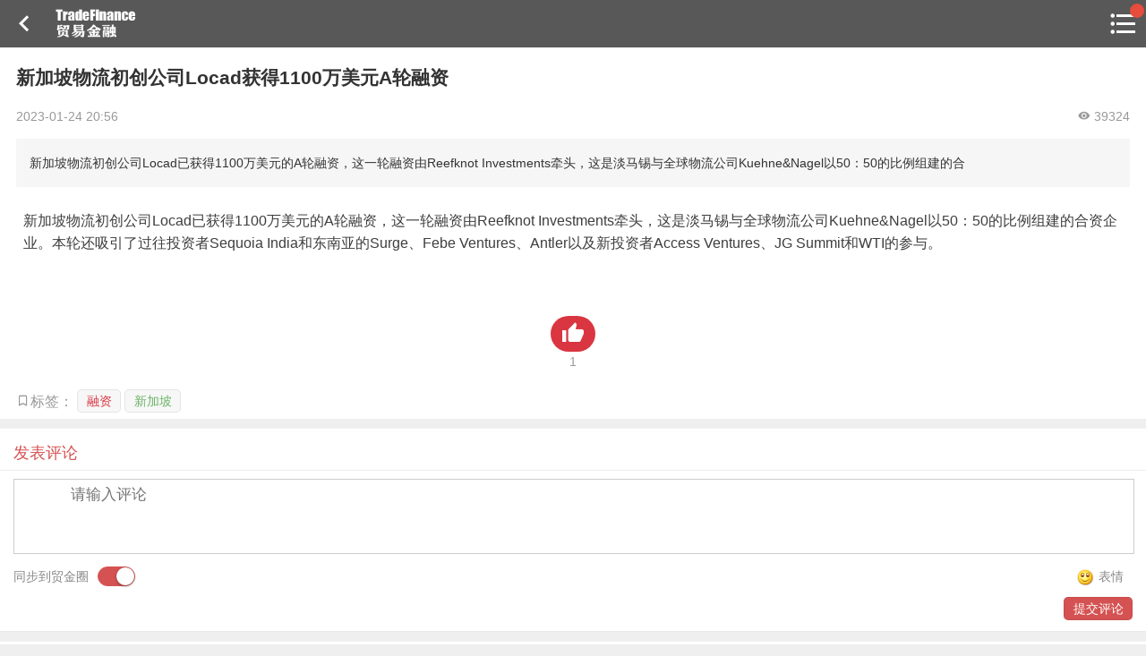

--- FILE ---
content_type: text/html; charset=utf-8
request_url: https://m.sinotf.com/News.html?id=366937
body_size: 7093
content:
<!DOCTYPE html>
<head>
    <title>新加坡物流初创公司Locad获得1100万美元A轮融资</title>
<meta charset="utf-8">
<meta name="keyword" content="融资 新加坡"/>
<meta name="description" content="新加坡物流初创公司Locad已获得1100万美元的A轮融资，这一轮融资由Reefknot Investments牵头，这是淡马锡与全球物流公司Kuehne&amp;Nagel以50：50的比例组建的合">
<meta http-equiv="X-UA-Compatible" content="IE=edge">
<meta name="viewport" content="width=device-width, initial-scale=1, maximum-scale=1, minimum-scale=1 ,user-scalable=no">
<link rel="stylesheet" href="//static.sinotf.com/static_web/sinotf/images/js/m.sinotf.com/weui.min.css">
<link rel="stylesheet" href="//static.sinotf.com/static_web/sinotf/images/js/m.sinotf.com/jquery-weui.min.css">
<link rel="stylesheet" type="text/css" href="/Public/css/Web/m/icomoon.css" />
<link rel="stylesheet" href="/Public/css/Web/m/common.css"/>
<script src="//static.sinotf.com/static_web/sinotf/images/js/m.sinotf.com/jquery.min.js"></script>
<script src="//static.sinotf.com/static_web/sinotf/images/js/m.sinotf.com/jquery-weui.min.js"></script>
<script src="/Public/js/Web/m/common.js"></script>
<script src="/Public/js/Web/m/project.js"></script>
<script src="/Public/js/Web/m/ruleCache.js"></script>
    <script src="/Public/js/jquery.lazyload.js"></script>
    <script src="/Public/js/jquery.jpanelmenu.js"></script>
</head>
<body class="detail">
<div id="header" class="detail">
    <div class="top_left goback"><a class="fa icon-keyboard_arrow_left" onclick="ui_tools.goBack()"></a></div>
    <a href=""><h1 class="page_logo">中国贸易金融网</h1></a>
    <div class="channel_title">
        <a href="javascript:;"></a>
    </div>
    <div class="top_right">
        <a class="fa icon-format_list_bulleted menu-trigger">

            </a>    </div>
</div>



<!--<div class="ad_tonglan top_keep" id="top_keep_ad">-->
    <!--<a href="http://m.sinotf.com/Course" target="_blank"><img src="http://mail.sinotf.com/img/fft600x110_1.gif"/></a>-->
    <!--<span class="ad_tag">广告</span>-->
<!--</div>-->



    <div class="news_detail">
        <article>
            <h1 class="title">新加坡物流初创公司Locad获得1100万美元A轮融资</h1>
            <div class="info">
                                <span class="pubtime"> 2023-01-24 20:56</span>
                <span style="float:right"><i class="fa icon-visibility"></i> 39324</span>
            </div>
            <p class="desc">新加坡物流初创公司Locad已获得1100万美元的A轮融资，这一轮融资由Reefknot Investments牵头，这是淡马锡与全球物流公司Kuehne&amp;Nagel以50：50的比例组建的合</p>

            <div class="content">
                <section powered-by="xiumi.us" style="margin: 15px 0px 0px; padding: 0px; outline: 0px; max-width: 100%; box-sizing: border-box; color: rgb(34, 34, 34); text-align: justify; white-space: normal; background-color: rgb(255, 255, 255); overflow-wrap: break-word !important;"><section style="margin: 0px; padding: 0px 8px; outline: 0px; max-width: 100%; box-sizing: border-box; overflow-wrap: break-word !important; color: rgb(62, 62, 62);"><p style="margin-top: 0px; margin-bottom: 0px; padding: 0px; outline: 0px; max-width: 100%; box-sizing: border-box; clear: both; min-height: 1em; overflow-wrap: break-word !important; text-align: left;">新加坡物流初创公司Locad已获得1100万美元的A轮融资，这一轮融资由Reefknot Investments牵头，这是淡马锡与全球物流公司Kuehne&amp;Nagel以50：50的比例组建的合资企业。本轮还吸引了过往投资者Sequoia India和东南亚的Surge、Febe Ventures、Antler以及新投资者Access Ventures、JG Summit和WTI的参与。</p></section></section><p><br/></p>            </div>

            <div class="do_good">
                <div class="do_good_btn" onclick="do_news_good(366937,this)"><span class="fa icon-thumb_up"></span></div>
                <div class="do_good_num">1</div>
            </div>

            <div class="tag">
                    <span class="fa icon-turned_in_not">标签：</span>
                                        <a href="/Search.html?keyword=融资" class="weui_btn weui_btn_mini weui_btn_default">融资</a>&nbsp;<a href="/Search.html?keyword=新加坡" class="weui_btn weui_btn_mini weui_btn_default">新加坡</a>&nbsp;                </div>
            <div class="read_allword"><a href="javascript:;" class="weui_btn weui_btn_default"><span class="fa icon-arrow_downward"></span> 继续看全文</a></div>

        </article>
    </div>

    <div class="weui_panel weui_panel_access comment_pub_from">
    <div class="weui_cells_title">发表评论</div>
    <div class="weui_cells weui_cells_form" style="overflow: visible;">
        <div class="weui_cell">
            <div class="weui_cell_bd weui_cell_primary">
                <textarea class="weui_textarea" id="comment_text" name="content" placeholder="请输入评论" rows="3"></textarea>
                <div class="comment_pub_info">
                    <span>同步到贸金圈</span><input class="weui_switch" name="is_circle" type="checkbox" value="1" checked><span class="comment_pub_emoji"><img src="/Public/js/arclist/1.gif" />表情</span>
                </div>
            </div>
        </div>
        <div class="weui-row" style="margin:0 15px; padding-bottom: 6px;">
            <div class="weui-col-33"></div>
            <div class="weui-col-33"></div>
            <div class="weui-col-33" style="text-align:right"><a href="javascript:comment_news_js.subComment();" class="weui_btn weui_btn_mini weui_btn_primary">提交评论</a></div>
        </div>
    </div>
</div>
<div class="weui_panel weui_panel_access comment">
    <div class="weui_panel_hd">最新评论</div>
    <div class="weui_panel_bd comment_list">
            </div>
    </div>
<!-- 表情选择 -->
<script type="text/javascript" src="/Public/js/jquery.qqFace.js"></script>
<script src="/Public/js/Web/m/comment_news.js"></script>
<script type="text/javascript">
var public = "/Public";
$(document).ready(function(){
    comment_news_js.setConfig('news',366937,'/News/ajax_insert_comment.html','/Praise/ajax_praise_set.html','/Comment/ajax_get_comment.html','/Comment/delete_comment.html');

    //表情选择
    $('.comment_pub_emoji').qqFace({
        id : 'facebox', 
        assign:'comment_text', 
        path:public+'/js/arclist/' //表情存放的路径
    });
})
</script>
<!--<div class="weui_panel">
    <div class="weui_panel_hd weui_cell">
        <div class="weui_cell_bd weui_cell_primary">
            <p>最新研习课程</p>
        </div>
        <div class="weui_cell_ft">
            <a href="/Course/index.html" style="color: #888;">进入研习社</a>
        </div>
    </div>
    <div class="weui_panel_bd" id="yanxishe_gundong_list" style="height: 195px">
        <div id="iSlider-wrapper"></div>
    </div>
</div>
<script src="/Public/js/iSlider.js"></script>
<link type="text/css" src="/Public/css/iSlider.css">
<script type="text/javascript" src="/Public/js/iSlider.animate.js"></script>
<script>
    $(function(){
        var data = [
        {content: '<a href="/Course/CourseDetail/id/27.html"><img src="http://m.sinotf.com/Public/Uploads/Course/5c91b5a7eef2a.jpg"/></a>'},{content: '<a href="/Course/CourseDetail/id/24.html"><img src="http://m.sinotf.com/Public/Uploads/Course/5badec5131362.jpg"/></a>'},{content: '<a href="/Course/CourseDetail/id/11.html"><img src="http://m.sinotf.com/Public/Uploads/Course/599cda5298dc4.jpg"/></a>'},{content: '<a href="/Course/CourseDetail/id/19.html"><img src="http://m.sinotf.com/Public/Uploads/Course/5aabcdc1a410b.jpg"/></a>'},{content: '<a href="/Course/CourseDetail/id/15.html"><img src="http://m.sinotf.com/Public/Uploads/Course/59e42228c0116.jpg"/></a>'},        ];
        new iSlider(document.getElementById('iSlider-wrapper'), data, {
            isLooping: 1,
            isOverspread: 1,
            isAutoplay: 1,
            animateTime: 1100,
            animateType: 'flow'
        });
    });

</script>
<style>
    #iSlider-wrapper { height: 100%; width: 100%; overflow: hidden; position: absolute;}
    #iSlider-wrapper ul { list-style: none; margin: 0; padding: 0; height: 100%; overflow: hidden;}
    #iSlider-wrapper li { position: absolute; margin: 0; padding: 0; /*height: 100%;*/ overflow: hidden; display: -webkit-box; -webkit-box-pack: center; -webkit-box-align: center; list-style: none; margin-top: -15px; }
    #iSlider-wrapper li img { max-width: 100%; max-height: 100%; }
</style>-->
<div class="weui_panel">
    <div class="weui_panel_hd weui_cell">
        <div class="weui_cell_bd weui_cell_primary">
            <p>线上课程推荐</p>
        </div>
        <div class="weui_cell_ft">
            <a href="https://z.sinotf.com/#/Course" style="color: #888;">更多课程</a>
        </div>
    </div>
    <div class="weui_panel_bd">
        <div class="weui_media_box weui_media_text" style="padding: 0; margin: 15px">
            <div class="weui_media_title">
                <a href="https://z.sinotf.com/sht/to/n/2n">
                    <img src="https://z.sinotf.com/uploadpic/20210222/3a7a93a88de766282e6df7e2a391e2b0.jpg" alt="" class="top_img">
                </a>
            </div>
            <p class="weui_media_desc" style="color:#2D2D2D;font-size: 18px;line-height:1.3">
                <span class="online-tag">火热</span>
                <a href="https://z.sinotf.com/sht/to/n/2n">45节精品课，全景解读供应链金融科技风控与数据风控的深度剖析</a>
            </p>
            <ul class="weui_media_info" style="color: #ABABAB;line-height:1.3em;margin-top: 10px">
                <li class="weui_media_info_meta"><i class="fa icon-beenhere" style="color:#ff6600"></i> 精品</li>

                <li class="weui_media_info_meta weui_media_info_meta_extra">上架时间：2020.08.29 17:33</li>
                <li class="weui_media_info_meta baoming_price_li">共 45 课时</li>
            </ul>
        </div>
    </div>
    <div class="weui_panel_bd">
        <div class="weui_media_box weui_media_text" style="padding: 0; margin: 15px">
            <div class="weui_media_title">
                <a href="https://z.sinotf.com/sht/to/n/b">
                    <img src="https://z.sinotf.com/uploadpic/20210305/ef2ccacf3b9214ab66db20926e5f921a.jpg" alt="" class="top_img">
                </a>
            </div>
            <p class="weui_media_desc" style="color:#2D2D2D;font-size: 18px;line-height:1.3">
                <span class="online-tag">火热</span>
                <a href="https://z.sinotf.com/sht/to/n/b">融资租赁42节精品课，获客、风控、资金从入门到精通</a>
            </p>
            <ul class="weui_media_info" style="color: #ABABAB;line-height:1.3em;margin-top: 10px">
                <li class="weui_media_info_meta"><i class="fa icon-beenhere" style="color:#ff6600"></i> 精品</li>

                <li class="weui_media_info_meta weui_media_info_meta_extra">上架时间：2020.10.11 10:35</li>
                <li class="weui_media_info_meta baoming_price_li">共 42 课时</li>
            </ul>
        </div>
    </div>
</div>


<!--<div class="weui_panel">-->
    <!--<div class="weui_panel_hd weui_cell">-->
        <!--<div class="weui_cell_bd weui_cell_primary">-->
            <!--<p>近期活动</p>-->
        <!--</div>-->
        <!--<div class="weui_cell_ft">-->
            <!--<a href="/Event/index.html" style="color: #888;">全部活动</a>-->
        <!--</div>-->
    <!--</div>-->
    <!--<div class="weui_panel_bd">-->
        <!--<div class="weui_media_box weui_media_appmsg">-->
            <!--<div class="weui_media_hd" style="width: 110px; height: 76px">-->
                <!--<a href="http://d.eqxiu.com/s/0x5jQ18M">-->
                    <!--<img class="weui_media_appmsg_thumb" src="http://m.sinotf.com/Public/Uploads/Event/5914245900b45.jpg" alt="">-->
                <!--</a>-->
            <!--</div>-->
            <!--<div class="weui_media_bd" style=" line-height: 23px;">-->
                <!--<h4 class="weui_media_title the_title">-->
                    <!--<a href="http://d.eqxiu.com/s/0x5jQ18M" style="color: #0f1317">-->
                        <!--2017中国保理年会<span style="font-size: 14px; color: red">(报名中)</span>-->
                    <!--</a>-->
                <!--</h4>-->
                <!--<p class="weui_media_title the_desc">时间：2017-06-28</p>-->
                <!--<p class="weui_media_title the_desc">地点：北京</p>-->
            <!--</div>-->
        <!--</div>-->
    <!--</div>-->
<!--</div>-->
<!--
<div class="weui_panel weui_panel_access">
    <div class="weui_panel_hd">相关新闻</div>
    <div class="weui_panel_bd">
        <a href="/News.html?id=378473" class="weui_media_box weui_media_appmsg">
                        <div class="weui_media_bd newslist">
                <h4 class="weui_media_title">工行新加坡分行实现数字人民币个人钱包境外充值创新试点</h4>
                <div class="info">
                    <div class="l">2026-01-18 19:55</div>
                    <div class="r"><span class="fa icon-visibility"></span> 17978</div>
                </div>
            </div>
        </a><a href="/News.html?id=378410" class="weui_media_box weui_media_appmsg">
                        <div class="weui_media_bd newslist">
                <h4 class="weui_media_title">央行等八部门：支持探索推进内地与新加坡数字人民币跨境支付试点</h4>
                <div class="info">
                    <div class="l">2026-01-15 13:07</div>
                    <div class="r"><span class="fa icon-visibility"></span> 27110</div>
                </div>
            </div>
        </a><a href="/News.html?id=378288" class="weui_media_box weui_media_appmsg">
                        <div class="weui_media_bd newslist">
                <h4 class="weui_media_title">中国人民银行决定授权星展银行有限公司担任新加坡人民币清算行</h4>
                <div class="info">
                    <div class="l">2026-01-08 10:16</div>
                    <div class="r"><span class="fa icon-visibility"></span> 43223</div>
                </div>
            </div>
        </a><a href="/News.html?id=378127" class="weui_media_box weui_media_appmsg">
                        <div class="weui_media_bd newslist">
                <h4 class="weui_media_title">新加坡数字供应链融资平台Validus获得3000万美元融资</h4>
                <div class="info">
                    <div class="l">2026-01-03 11:47</div>
                    <div class="r"><span class="fa icon-visibility"></span> 20045</div>
                </div>
            </div>
        </a><a href="/News.html?id=377885" class="weui_media_box weui_media_appmsg">
                        <div class="weui_media_bd newslist">
                <h4 class="weui_media_title">新加坡金管局与印尼金管局深化金融科技及数字资产合作</h4>
                <div class="info">
                    <div class="l">2025-12-16 11:34</div>
                    <div class="r"><span class="fa icon-visibility"></span> 48094</div>
                </div>
            </div>
        </a><a href="/News.html?id=377786" class="weui_media_box weui_media_appmsg">
                        <div class="weui_media_bd newslist">
                <h4 class="weui_media_title">新加坡国家AI计划放弃Meta模型，转向阿里千问</h4>
                <div class="info">
                    <div class="l">2025-12-10 11:45</div>
                    <div class="r"><span class="fa icon-visibility"></span> 41717</div>
                </div>
            </div>
        </a>    </div>
</div>-->

<div class="weui_panel">
    <div class="weui_panel_hd">7日热点新闻</div>
    <div class="weui_panel_bd">
        <div class="weui_media_box weui_media_text">
            <a href="/News.html?id=378681">
                <h4 class="weui_media_title">涉嫌严重违纪违法，亳州药都农商行王锋董事长被查</h4>
                <p class="weui_media_desc"></p>
                <ul class="weui_media_info">
                    <li class="weui_media_info_meta"><span class="fa icon-timer"></span> 前天 11:51</li>
                    <li class="weui_media_info_meta"><span class="fa icon-thumb_up"></span> 1</li>
                    <li class="weui_media_info_meta weui_media_info_meta_extra"><span class="fa icon-visibility"></span> 17549</li>
                </ul>
            </a>
        </div>
    </div><div class="weui_panel_bd">
        <div class="weui_media_box weui_media_text">
            <a href="/News.html?id=378685">
                <h4 class="weui_media_title">广东高州农村商业银行被罚330万元：未落实属地监管要求、拆分集团客户主体等</h4>
                <p class="weui_media_desc"></p>
                <ul class="weui_media_info">
                    <li class="weui_media_info_meta"><span class="fa icon-timer"></span> 前天 11:52</li>
                    <li class="weui_media_info_meta"><span class="fa icon-thumb_up"></span> 1</li>
                    <li class="weui_media_info_meta weui_media_info_meta_extra"><span class="fa icon-visibility"></span> 18453</li>
                </ul>
            </a>
        </div>
    </div><div class="weui_panel_bd">
        <div class="weui_media_box weui_media_text">
            <a href="/News.html?id=378687">
                <h4 class="weui_media_title">雅安农村商业银行三家支行合计被罚95万元：贷款“三查”不尽职致资金未按约定使用</h4>
                <p class="weui_media_desc"></p>
                <ul class="weui_media_info">
                    <li class="weui_media_info_meta"><span class="fa icon-timer"></span> 前天 11:53</li>
                    <li class="weui_media_info_meta"><span class="fa icon-thumb_up"></span> 2</li>
                    <li class="weui_media_info_meta weui_media_info_meta_extra"><span class="fa icon-visibility"></span> 18478</li>
                </ul>
            </a>
        </div>
    </div><div class="weui_panel_bd">
        <div class="weui_media_box weui_media_text">
            <a href="/News.html?id=378689">
                <h4 class="weui_media_title">农业银行吉安分行因员工行为管理不到位被罚30万元，相关责任人被禁业终身</h4>
                <p class="weui_media_desc"></p>
                <ul class="weui_media_info">
                    <li class="weui_media_info_meta"><span class="fa icon-timer"></span> 前天 11:54</li>
                    <li class="weui_media_info_meta"><span class="fa icon-thumb_up"></span> 2</li>
                    <li class="weui_media_info_meta weui_media_info_meta_extra"><span class="fa icon-visibility"></span> 18715</li>
                </ul>
            </a>
        </div>
    </div><div class="weui_panel_bd">
        <div class="weui_media_box weui_media_text">
            <a href="/News.html?id=378690">
                <h4 class="weui_media_title">建设银行江门市分行被罚64万元：贷款业务严重违反审慎经营规则</h4>
                <p class="weui_media_desc"></p>
                <ul class="weui_media_info">
                    <li class="weui_media_info_meta"><span class="fa icon-timer"></span> 前天 11:54</li>
                    <li class="weui_media_info_meta"><span class="fa icon-thumb_up"></span> 1</li>
                    <li class="weui_media_info_meta weui_media_info_meta_extra"><span class="fa icon-visibility"></span> 18190</li>
                </ul>
            </a>
        </div>
    </div></div>
<div class="footer_zhanwei"></div>
<div id="footer">
    <p>
        <a href="https://mp.weixin.qq.com/mp/profile_ext?action=home&__biz=MjM5NzY5MDUwNA==&scene=123&from=singlemessage&isappinstalled=0#wechat_redirect"><span class="fa icon-chat_bubble_outline"></span> 贸金公众号</a> |
        <a href="http://www.sinotf.com/apk/download_app.php"><span class="fa icon-phone_android"></span> 贸金APP</a>
    </p>
    <p class="info">Copyright © 2007-2026 www.sinotf.com</p>
</div>
<script>
    $(function () {
        $.main.is_login = 0;
    });
</script>
<script src="/Public/js/Web/m/pv_data.js"></script>
<div id="jPanelMenu-menu">
    <div class="search_div">
        <div class="weui_search_bar" id="search_bar">
            <form class="weui_search_outer" action="/Search.html">
                <div class="weui_search_inner">
                    <i class="weui_icon_search"></i>
                    <input type="search" name="keyword" class="weui_search_input" id="search_input" placeholder="搜索" required/>
                    <a href="javascript:" class="weui_icon_clear" id="search_clear"></a>
                </div>
                <label for="search_input" class="weui_search_text" id="search_text">
                    <i class="weui_icon_search"></i>
                    <span>搜索</span>
                </label>
            </form>
            <a href="javascript:" class="weui_search_cancel" id="search_cancel">取消</a>
        </div>
    </div>
    <!--<div class="user_info clearfix">
        <div class="photo"><img src="Public/Images/defalut.jpg"/></div>
        <div class="btn"><a href="#">登录</a> / <a href="#">注册</a></div>
    </div>-->
    <dl class="focus_cat clearfix">
        <dt>热点栏目</dt>
        <dd><a href="/News/category/id/544.html">贸金说图</a></dd>
        <dd><a href="/News/category/id/546.html">专家投稿</a></dd>
        <dd><a href="/News/category/id/545.html">贸金招聘</a></dd>
        <dd><a href="http://m.weibo.cn/d/sinotf?jumpfrom=weibocom">贸金微博</a></dd>
        <dd><a href="https://weidian.com/s/164327966">贸金书店</a></dd>
    </dl>

    <div class="weui_cells weui_cells_access function_nav">
        <!--<a class="weui_cell" href="javascript:;">
            <div class="weui_cell_bd weui_cell_primary">
                <p><span class="fa icon-notifications"></span> 通知消息</p>
            </div>
            <div class="weui_cell_ft">
                说明文字
            </div>
        </a>-->

        <a class="weui_cell menu_tongye" href="/Credit">
            <div class="weui_cell_bd weui_cell_primary">
                <p>
                    <span class="fa icon-transform"></span> 福费廷二级市场 <span class="red_dot_span"></span>
                    <!--<span class="fa icon-fiber_new"></span>-->
                </p>
            </div>
            <div class="weui_cell_ft">
                <!--<span class="unread"></span>-->
            </div>
        </a>
        <a class="weui_cell menu_tourong" href="/CustForm/inpage">
            <div class="weui_cell_bd weui_cell_primary">
                <p>
                    <span class="fa icon-attach_money"></span> 贸金投融 <span style="font-size: 0.7em; color: #a0a0a0;">（投融资信息平台）</span><span class="red_dot_span"></span>
                    <!--<span class="fa icon-fiber_new"></span>-->
                </p>
            </div>
            <div class="weui_cell_ft">
                <!--<span class="unread"></span>-->
            </div>
        </a>
        <a class="weui_cell menu_Event" href="/Event">
            <div class="weui_cell_bd weui_cell_primary">
                <p>
                    <span class="fa icon-dashboard"></span> 活动
                    <!--<span class="fa icon-fiber_new"></span>-->
                </p>
            </div>
            <div class="weui_cell_ft">
                <!--<span class="unread"></span>-->
            </div>
        </a>
        <a class="weui_cell menu_Event" href="/Course">
            <div class="weui_cell_bd weui_cell_primary">
                <p>
                    <span class="fa icon-import_contacts"></span> 研习社
                    <!--<span class="fa icon-fiber_new"></span>-->
                </p>
            </div>
            <div class="weui_cell_ft">
                <!--<span class="unread"></span>-->
            </div>
        </a>

        <a class="weui_cell menu_msg" href="/Message/mymessage">
            <div class="weui_cell_bd weui_cell_primary">
                <p>
                    <span class="fa icon-volume_up"></span> 消息 <span class="red_dot_span"></span>
                </p>
            </div>
            <div class="weui_cell_ft">
                <!--<span class="unread"></span>-->
            </div>
        </a>

        <a class="weui_cell" href="/Member/my">
            <div class="weui_cell_bd weui_cell_primary">
                <p><span class="fa icon-person"></span> 我的</p>
            </div>
            <div class="weui_cell_ft">
                <!--<span class="unread"></span>-->
            </div>
        </a>

        <a class="weui_cell">
            <div class="weui_cell_bd weui_cell_primary">
            </div>
        </a>

        <a class="weui_cell" href="https://weidian.com/?userid=164327966">
            <div class="weui_cell_bd weui_cell_primary">
                <p><span class="fa icon-shopping_cart"></span> 贸金书城</p>
            </div>
            <div class="weui_cell_ft"></div>
        </a>
        <a class="weui_cell" href="https://mp.weixin.qq.com/mp/profile_ext?action=home&__biz=MjM5NzY5MDUwNA==&scene=116&from=singlemessage&isappinstalled=0#wechat_redirect">
            <div class="weui_cell_bd weui_cell_primary">
                <p><span class="fa icon-flag"></span> 贸金公众号</p>
            </div>
            <div class="weui_cell_ft"></div>
        </a>
        <a class="weui_cell" href="http://www.sinotf.com/apk/download_app.php">
            <div class="weui_cell_bd weui_cell_primary">
                <p><span class="fa icon-phonelink_ring"></span> 贸金APP</p>
            </div>
            <div class="weui_cell_ft"></div>
        </a>
    </div>
</div>
<script type="text/javascript" charset="utf-8">
    $(function() {
        $("img.lazy").lazyload({effect: "fadeIn"});
        ui_tools.side_menu();
        ui_tools.page_static_icon({button:{'home':1,'top':1,'tools_list':1}});
        ui_tools.top_keeps();
        if($(".content").height()>=800){
            $(".content").css({"max-height":"500px"});
            $(".read_allword").show();
            $(".read_allword").click(function(){
                $(".content").attr('style','"max-height":"auto"');
                $(".read_allword").hide();
            });
        }

        $.each($(".tag a"),function(i,obj){
            ui_tools.randomColor($(obj));
        });

        $("#comment_text").on("focus",function(){
            ui_tools.ajaxCheckLogin(function(){
                $("#comment_text").blur();
            });
        });

        //ui_tools.top_keeps();
    });
    function do_news_good(this_id,obj){
        var news_good = tools_util.ls.get('news_good');
        if(news_good != undefined && news_good[this_id] != undefined && news_good[this_id] == true){
            $(".do_good_btn .icon-thumb_up").css({"color":"#F7AB00"});
            $.toptip("您已经赞过了", 'warning');
            return;
        }
        $.ajax({
            url: $.main.domain + '/News/praise?id='+this_id,
            type:'get',
            success: function(data){
                if(data['status'] == 200){
                    if(news_good == undefined){
                        news_good = new Object();
                    }
                    news_good[this_id] = true;
                    tools_util.ls.set('news_good',news_good);
                    $(".do_good_num").html(parseInt($(".do_good_num").html())+1);
                    $(".do_good_btn .icon-thumb_up").css({"color":"#F7AB00"});
                }else{
                    $.toptip($.main.defalut_error_info, 'error');
                }
            },
            error: function(xhr, why) {
                $.toptip('网络连接开了小差，请稍后再试', 'error');
            },
            dataType: "json"
        });
    }
</script>
</body>


</html>

--- FILE ---
content_type: application/javascript
request_url: https://m.sinotf.com/Public/js/Web/m/ruleCache.js
body_size: 2059
content:
// reg rules for validation
function RuleCache(ruleObj)
{
	this.cache 	 = ruleObj;	
	this.getRule = function(eid) {
		return this.cache[eid];
	};	
	this.setCache = function(ruleObj) {
		this.cache = ruleObj;
	};
	this.registerEvent = function(mode) {
		if(this.cache != null) {
			for(var eid in this.cache) {
				var rule = this.cache[eid];
				var eventName = rule['eventName'];
				
				if(eventName != '') RuleCache.myAttachEvent(eid, eventName, this , mode);
			}
		}
	};
}

/**
 * cus  customize this func
 */
RuleCache.removeChildren = function (eid)
{
	var node = document.getElementById(eid);
	
	if(node) {
		var pnode = node.parentNode;
		if(pnode)pnode.removeChild(node);
	}
}

/**
 * append a text after this node 
 * @we should customize this func
 */
RuleCache.appendTextNode = function (eid, text, cls)
{
	var node = document.getElementById(eid);
	RuleCache.removeChildren(eid + "AppendErrorMsg");
	var pnode = node.parentNode;
	var cnode = document.createElement("p");
	cnode.setAttribute("class", cls);
	cnode.id = eid + "AppendErrorMsg";
	var textNode = document.createTextNode(" " + text);
	cnode.appendChild(textNode);
	pnode.appendChild(cnode);
}

RuleCache.myAttachEvent = function (eid , eventName, rc, mode)
{
	var obj = document.getElementById(eid);
    if(!obj){
        obj = document.getElementsByClassName(eid);
        if(!obj || obj.length<=0)return;
        var input_type = obj[0].getAttribute('type');
        if(input_type == 'checkbox'){
            if(window.addEventListener) obj[0].addEventListener(eventName, function(){RuleCache.checkCheckBox(eid, rc, mode);}, false);
            else obj[0].attachEvent('on' + eventName, function(){RuleCache.checkCheckBox(eid, rc, mode);});
        }else if(input_type == 'radio'){
            if(window.addEventListener) obj[0].addEventListener(eventName, function(){RuleCache.checkRadio(eid, rc, mode);}, false);
            else obj[0].attachEvent('on' + eventName, function(){RuleCache.checkRadio(eid, rc, mode);});
        }
    }else{
        if(window.addEventListener) obj.addEventListener(eventName, function(){RuleCache.checkInputText(eid, rc, mode);}, false);
        else obj.attachEvent('on' + eventName, function(){RuleCache.checkInputText(eid, rc, mode);});
    }
}

// if error return error msg, if OK, return empty string
RuleCache.validate = function (rule , content)
{
	var flage = true;
	var reg = rule.reg;

	if(reg != "" && reg+'' != '.' ) flage = reg.test(content)? true : false; 
	if(rule.maxLength > 0)flage = flage ? content.length <= rule.maxLength : false;
	if(rule.minLength > 0)flage = flage ? content.length >= rule.minLength : false;
	return flage ? '':rule.msg;
}

// text input validation
RuleCache.checkInputText = function (srcEle , rc, mode)
{
	if(srcEle.readOnly || srcEle.disabled) return true; 
	// just name
	var eid = srcEle;
	var rule          = rc.getRule(eid);
	var node        = document.getElementById(eid);
	if(!node)return true;
	if(node.readOnly || node.disabled) return true; 
	var msg = RuleCache.validate(rule, node.value);
	
	if(msg == '' || node.getAttribute('rule_check') == 'n') {
		/*if(mode != 'pop') */
        RuleCache.removeChildren(eid + "AppendErrorMsg");
		return true;
	} else {	// 
		if(mode == 'pop'){
            $.toptip(msg, "error");
            RuleCache.appendTextNode(eid, msg , 'errorMsg none');
        } else {
            RuleCache.appendTextNode(eid, msg , 'errorMsg none');
        }
		return false;
	}
}

RuleCache.checkCheckBox = function (srcEle , rc, mode){
    var obj = document.getElementsByClassName(srcEle);
    var attr_name = obj[0].getAttribute("name");
    var objs = document.getElementsByName(attr_name);
    var check_val = [];
    for(k in objs){
        if(objs[k].checked){
            check_val.push(objs[k].value);
        }
    }
    var rule = rc.getRule(srcEle);
    var msg = RuleCache.validate(rule,check_val);
    if(msg == '') {
        /*if(mode != 'pop') */
        RuleCache.removeChildren(srcEle + "AppendErrorMsg");
        return true;
    } else {	//
        if(mode == 'pop'){
            $.toptip(msg, "error");
        } else {
            alert(msg); //暂时没有兼容 多选的普通错误提示
            //RuleCache.appendTextNode(srcEle, msg , 'errorMsg none');
        }
        return false;
    }
}

RuleCache.checkRadio = function (srcEle , rc, mode){
    var obj = document.getElementsByClassName(srcEle);
    var attr_name = obj[0].getAttribute("name");
    var objs = document.getElementsByName(attr_name);
    var check_val = [];
    for(k in objs){
        if(objs[k].checked){
            check_val.push(objs[k].value);
        }
    }

    var rule = rc.getRule(srcEle);
    var msg = RuleCache.validate(rule,check_val);
    if(msg == '') {
        /*if(mode != 'pop') */
        RuleCache.removeChildren(srcEle + "AppendErrorMsg");
        return true;
    } else {	//
        if(mode == 'pop'){
            $.toptip(msg, "error");
        } else {
            alert(msg); //暂时没有兼容 多选的普通错误提示
            //RuleCache.appendTextNode(srcEle, msg , 'errorMsg none');
        }
        return false;
    }
}

// validate form eles
RuleCache.checkForm = function (rc, func) {
	var rst = true;
	if(rc != null) {
		for(var eid in rc.cache) {
			var rule = rc.getRule(eid);
			var obj = document.getElementById(eid);
			if(!obj){
                var obj = document.getElementsByClassName(eid);
                obj = obj[0];
                if(!obj) continue;
            }
			if(rule.eventName != '') {

				if(document.all) obj.fireEvent("on" + rule.eventName); 
				else {// firefox
			         	var evtObj = document.createEvent('MouseEvents'); 
			         	evtObj.initMouseEvent(rule.eventName,true,true,document.defaultView,1,0,0,0,0,false,false,true,false,0,null);   
			            obj.dispatchEvent(evtObj);
		    	}
		    	if(document.getElementById(eid + "AppendErrorMsg")) rst = false;
    		}
		}
	}
	if(func != null) rst = func() ? (rst ? true : false) : false; 
	return rst;
}

// validate form,  alert the error
RuleCache.checkFormAlert = function (rc, func) {
	var rst = true;
	if(rc != null) {
		for(var eid in rc.cache) {
			rst	= RuleCache.checkInputText(eid,rc,'pop');
			if(rst)continue;
			else return false;
		}
	}
	if(func != null) return (func() ? true : false); 
	return true;
}

/**
 * remove all the nodes after this
 */
RuleCache.removeAppendChildren = function (node)
{
	var pnode = node.parentNode;
	var nodes = pnode.childNodes;
	var f = false;
	if(nodes != null && nodes.length >0) {
		for(var i = 0 ;i < nodes.length ; i++) {
			if(nodes[i] == node) {
				f = true;
				continue;
			} if(f) {
				pnode.removeChild(nodes[i]);
			}
		}
	}
}

/**
 * set values for the page form eles
 */
RuleCache.setValues = function (vs){
	if(vs != null){
		for(var eid in vs){
			var node = document.getElementById(eid);
			if(node != null && node.type!="file"){
				node.value = vs[eid];
			}
		}
	}
}

/**
 * added:hjc echo the error mesage
 */
RuleCache.setErrors = function setErrors(errors) {
	if(errors != null) {
		for(var eid in errors) {
			var node 		= document.getElementById(eid);
			if(node != null && node.type!="file") {
				var errorArr	= errors[eid];
				if(errorArr['result'] == 'false') RuleCache.appendTextNode(eid, errorArr['msg'], 'errorMsg none');
			}
		}
	}
}

/**
 * process elment's error msg,for any type element
 */
RuleCache.elementErr = function (srcElement , msg , result) {	
	if(result == true) RuleCache.removeAppendChildren(srcElement); 
	else RuleCache.appendTextNode(srcElement.id, msg , 'errorMsg none');
}


--- FILE ---
content_type: application/javascript
request_url: https://static.sinotf.com/static_web/sinotf/images/js/m.sinotf.com/jquery-weui.min.js
body_size: 23015
content:
/** 
* jQuery WeUI V0.8.3 
* By 言川
* http://lihongxun945.github.io/jquery-weui/
 */
!function(t){"use strict";t.fn.transitionEnd=function(t){function e(r){if(r.target===this)for(t.call(this,r),n=0;n<i.length;n++)a.off(i[n],e)}var n,i=["webkitTransitionEnd","transitionend","oTransitionEnd","MSTransitionEnd","msTransitionEnd"],a=this;if(t)for(n=0;n<i.length;n++)a.on(i[n],e);return this},t.support=function(){var t={touch:!!("ontouchstart"in window||window.DocumentTouch&&document instanceof window.DocumentTouch)};return t}(),t.touchEvents={start:t.support.touch?"touchstart":"mousedown",move:t.support.touch?"touchmove":"mousemove",end:t.support.touch?"touchend":"mouseup"},t.getTouchPosition=function(t){return t=t.originalEvent||t,"touchstart"===t.type||"touchmove"===t.type||"touchend"===t.type?{x:t.targetTouches[0].pageX,y:t.targetTouches[0].pageY}:{x:t.pageX,y:t.pageY}},t.fn.scrollHeight=function(){return this[0].scrollHeight},t.fn.transform=function(t){for(var e=0;e<this.length;e++){var n=this[e].style;n.webkitTransform=n.MsTransform=n.msTransform=n.MozTransform=n.OTransform=n.transform=t}return this},t.fn.transition=function(t){"string"!=typeof t&&(t+="ms");for(var e=0;e<this.length;e++){var n=this[e].style;n.webkitTransitionDuration=n.MsTransitionDuration=n.msTransitionDuration=n.MozTransitionDuration=n.OTransitionDuration=n.transitionDuration=t}return this},t.getTranslate=function(t,e){var n,i,a,r;return"undefined"==typeof e&&(e="x"),a=window.getComputedStyle(t,null),window.WebKitCSSMatrix?r=new WebKitCSSMatrix("none"===a.webkitTransform?"":a.webkitTransform):(r=a.MozTransform||a.OTransform||a.MsTransform||a.msTransform||a.transform||a.getPropertyValue("transform").replace("translate(","matrix(1, 0, 0, 1,"),n=r.toString().split(",")),"x"===e&&(i=window.WebKitCSSMatrix?r.m41:16===n.length?parseFloat(n[12]):parseFloat(n[4])),"y"===e&&(i=window.WebKitCSSMatrix?r.m42:16===n.length?parseFloat(n[13]):parseFloat(n[5])),i||0},t.requestAnimationFrame=function(t){return window.requestAnimationFrame?window.requestAnimationFrame(t):window.webkitRequestAnimationFrame?window.webkitRequestAnimationFrame(t):window.mozRequestAnimationFrame?window.mozRequestAnimationFrame(t):window.setTimeout(t,1e3/60)},t.cancelAnimationFrame=function(t){return window.cancelAnimationFrame?window.cancelAnimationFrame(t):window.webkitCancelAnimationFrame?window.webkitCancelAnimationFrame(t):window.mozCancelAnimationFrame?window.mozCancelAnimationFrame(t):window.clearTimeout(t)},t.fn.join=function(t){return this.toArray().join(t)}}($),+function(t){"use strict";t.Template7=t.t7=function(){function t(t){return"[object Array]"===Object.prototype.toString.apply(t)}function e(t){return"function"==typeof t}function n(t){var e,n,i,a=t.replace(/[{}#}]/g,"").split(" "),r=[];for(n=0;n<a.length;n++){var o=a[n];if(0===n)r.push(o);else if(0===o.indexOf('"'))if(2===o.match(/"/g).length)r.push(o);else{for(e=0,i=n+1;i<a.length;i++)if(o+=" "+a[i],a[i].indexOf('"')>=0){e=i,r.push(o);break}e&&(n=e)}else if(o.indexOf("=")>0){var s=o.split("="),c=s[0],l=s[1];if(2!==l.match(/"/g).length){for(e=0,i=n+1;i<a.length;i++)if(l+=" "+a[i],a[i].indexOf('"')>=0){e=i;break}e&&(n=e)}var u=[c,l.replace(/"/g,"")];r.push(u)}else r.push(o)}return r}function i(e){var i,a,r=[];if(!e)return[];var o=e.split(/({{[^{^}]*}})/);for(i=0;i<o.length;i++){var s=o[i];if(""!==s)if(s.indexOf("{{")<0)r.push({type:"plain",content:s});else{if(s.indexOf("{/")>=0)continue;if(s.indexOf("{#")<0&&s.indexOf(" ")<0&&s.indexOf("else")<0){r.push({type:"variable",contextName:s.replace(/[{}]/g,"")});continue}var c=n(s),l=c[0],u=[],p={};for(a=1;a<c.length;a++){var h=c[a];t(h)?p[h[0]]="false"===h[1]?!1:h[1]:u.push(h)}if(s.indexOf("{#")>=0){var d,f="",m="",v=0,g=!1,w=!1,y=0;for(a=i+1;a<o.length;a++)if(o[a].indexOf("{{#")>=0&&y++,o[a].indexOf("{{/")>=0&&y--,o[a].indexOf("{{#"+l)>=0)f+=o[a],w&&(m+=o[a]),v++;else if(o[a].indexOf("{{/"+l)>=0){if(!(v>0)){d=a,g=!0;break}v--,f+=o[a],w&&(m+=o[a])}else o[a].indexOf("else")>=0&&0===y?w=!0:(w||(f+=o[a]),w&&(m+=o[a]));g&&(d&&(i=d),r.push({type:"helper",helperName:l,contextName:u,content:f,inverseContent:m,hash:p}))}else s.indexOf(" ")>0&&r.push({type:"helper",helperName:l,contextName:u,hash:p})}}return r}var a=function(t){function e(t,e){return t.content?o(t.content,e):function(){return""}}function n(t,e){return t.inverseContent?o(t.inverseContent,e):function(){return""}}function a(t,e){var n,i,a=0;if(0===t.indexOf("../")){a=t.split("../").length-1;var r=e.split("_")[1]-a;e="ctx_"+(r>=1?r:1),i=t.split("../")[a].split(".")}else 0===t.indexOf("@global")?(e="$.Template7.global",i=t.split("@global.")[1].split(".")):0===t.indexOf("@root")?(e="ctx_1",i=t.split("@root.")[1].split(".")):i=t.split(".");n=e;for(var o=0;o<i.length;o++){var s=i[o];0===s.indexOf("@")?o>0?n+="[(data && data."+s.replace("@","")+")]":n="(data && data."+t.replace("@","")+")":isFinite(s)?n+="["+s+"]":0===s.indexOf("this")?n=s.replace("this",e):n+="."+s}return n}function r(t,e){for(var n=[],i=0;i<t.length;i++)0===t[i].indexOf('"')?n.push(t[i]):n.push(a(t[i],e));return n.join(", ")}function o(t,o){if(o=o||1,t=t||s.template,"string"!=typeof t)throw new Error("Template7: Template must be a string");var c=i(t);if(0===c.length)return function(){return""};var l="ctx_"+o,u="(function ("+l+", data) {\n";1===o&&(u+="function isArray(arr){return Object.prototype.toString.apply(arr) === '[object Array]';}\n",u+="function isFunction(func){return (typeof func === 'function');}\n",u+='function c(val, ctx) {if (typeof val !== "undefined") {if (isFunction(val)) {return val.call(ctx);} else return val;} else return "";}\n'),u+="var r = '';\n";var p;for(p=0;p<c.length;p++){var h=c[p];if("plain"!==h.type){var d,f;if("variable"===h.type&&(d=a(h.contextName,l),u+="r += c("+d+", "+l+");"),"helper"===h.type)if(h.helperName in s.helpers)f=r(h.contextName,l),u+="r += ($.Template7.helpers."+h.helperName+").call("+l+", "+(f&&f+", ")+"{hash:"+JSON.stringify(h.hash)+", data: data || {}, fn: "+e(h,o+1)+", inverse: "+n(h,o+1)+", root: ctx_1});";else{if(h.contextName.length>0)throw new Error('Template7: Missing helper: "'+h.helperName+'"');d=a(h.helperName,l),u+="if ("+d+") {",u+="if (isArray("+d+")) {",u+="r += ($.Template7.helpers.each).call("+l+", "+d+", {hash:"+JSON.stringify(h.hash)+", data: data || {}, fn: "+e(h,o+1)+", inverse: "+n(h,o+1)+", root: ctx_1});",u+="}else {",u+="r += ($.Template7.helpers.with).call("+l+", "+d+", {hash:"+JSON.stringify(h.hash)+", data: data || {}, fn: "+e(h,o+1)+", inverse: "+n(h,o+1)+", root: ctx_1});",u+="}}"}}else u+="r +='"+h.content.replace(/\r/g,"\\r").replace(/\n/g,"\\n").replace(/'/g,"\\'")+"';"}return u+="\nreturn r;})",eval.call(window,u)}var s=this;s.template=t,s.compile=function(t){return s.compiled||(s.compiled=o(t)),s.compiled}};a.prototype={options:{},helpers:{"if":function(t,n){return e(t)&&(t=t.call(this)),t?n.fn(this,n.data):n.inverse(this,n.data)},unless:function(t,n){return e(t)&&(t=t.call(this)),t?n.inverse(this,n.data):n.fn(this,n.data)},each:function(n,i){var a="",r=0;if(e(n)&&(n=n.call(this)),t(n)){for(i.hash.reverse&&(n=n.reverse()),r=0;r<n.length;r++)a+=i.fn(n[r],{first:0===r,last:r===n.length-1,index:r});i.hash.reverse&&(n=n.reverse())}else for(var o in n)r++,a+=i.fn(n[o],{key:o});return r>0?a:i.inverse(this)},"with":function(t,n){return e(t)&&(t=t.call(this)),n.fn(t)},join:function(t,n){return e(t)&&(t=t.call(this)),t.join(n.hash.delimiter||n.hash.delimeter)},js:function(t,e){var n;return n=t.indexOf("return")>=0?"(function(){"+t+"})":"(function(){return ("+t+")})",eval.call(this,n).call(this)},js_compare:function(t,e){var n;n=t.indexOf("return")>=0?"(function(){"+t+"})":"(function(){return ("+t+")})";var i=eval.call(this,n).call(this);return i?e.fn(this,e.data):e.inverse(this,e.data)}}};var r=function(t,e){if(2===arguments.length){var n=new a(t),i=n.compile()(e);return n=null,i}return new a(t)};return r.registerHelper=function(t,e){a.prototype.helpers[t]=e},r.unregisterHelper=function(t){a.prototype.helpers[t]=void 0,delete a.prototype.helpers[t]},r.compile=function(t,e){var n=new a(t,e);return n.compile()},r.options=a.prototype.options,r.helpers=a.prototype.helpers,r}()}($),/*! Hammer.JS - v2.0.8 - 2016-04-23
 * http://hammerjs.github.io/
 *
 * Copyright (c) 2016 Jorik Tangelder;
 * Licensed under the MIT license */
function(t,e,n,i){"use strict";function a(t,e,n){return setTimeout(l(t,n),e)}function r(t,e,n){return Array.isArray(t)?(o(t,n[e],n),!0):!1}function o(t,e,n){var a;if(t)if(t.forEach)t.forEach(e,n);else if(t.length!==i)for(a=0;a<t.length;)e.call(n,t[a],a,t),a++;else for(a in t)t.hasOwnProperty(a)&&e.call(n,t[a],a,t)}function s(e,n,i){var a="DEPRECATED METHOD: "+n+"\n"+i+" AT \n";return function(){var n=new Error("get-stack-trace"),i=n&&n.stack?n.stack.replace(/^[^\(]+?[\n$]/gm,"").replace(/^\s+at\s+/gm,"").replace(/^Object.<anonymous>\s*\(/gm,"{anonymous}()@"):"Unknown Stack Trace",r=t.console&&(t.console.warn||t.console.log);return r&&r.call(t.console,a,i),e.apply(this,arguments)}}function c(t,e,n){var i,a=e.prototype;i=t.prototype=Object.create(a),i.constructor=t,i._super=a,n&&pt(i,n)}function l(t,e){return function(){return t.apply(e,arguments)}}function u(t,e){return typeof t==ft?t.apply(e?e[0]||i:i,e):t}function p(t,e){return t===i?e:t}function h(t,e,n){o(v(e),function(e){t.addEventListener(e,n,!1)})}function d(t,e,n){o(v(e),function(e){t.removeEventListener(e,n,!1)})}function f(t,e){for(;t;){if(t==e)return!0;t=t.parentNode}return!1}function m(t,e){return t.indexOf(e)>-1}function v(t){return t.trim().split(/\s+/g)}function g(t,e,n){if(t.indexOf&&!n)return t.indexOf(e);for(var i=0;i<t.length;){if(n&&t[i][n]==e||!n&&t[i]===e)return i;i++}return-1}function w(t){return Array.prototype.slice.call(t,0)}function y(t,e,n){for(var i=[],a=[],r=0;r<t.length;){var o=e?t[r][e]:t[r];g(a,o)<0&&i.push(t[r]),a[r]=o,r++}return n&&(i=e?i.sort(function(t,n){return t[e]>n[e]}):i.sort()),i}function T(t,e){for(var n,a,r=e[0].toUpperCase()+e.slice(1),o=0;o<ht.length;){if(n=ht[o],a=n?n+r:e,a in t)return a;o++}return i}function k(){return Tt++}function x(e){var n=e.ownerDocument||e;return n.defaultView||n.parentWindow||t}function _(t,e){var n=this;this.manager=t,this.callback=e,this.element=t.element,this.target=t.options.inputTarget,this.domHandler=function(e){u(t.options.enable,[t])&&n.handler(e)},this.init()}function C(t){var e,n=t.options.inputClass;return new(e=n?n:_t?F:Ct?L:xt?j:N)(t,b)}function b(t,e,n){var i=n.pointers.length,a=n.changedPointers.length,r=e&Pt&&i-a===0,o=e&(It|Ht)&&i-a===0;n.isFirst=!!r,n.isFinal=!!o,r&&(t.session={}),n.eventType=e,M(t,n),t.emit("hammer.input",n),t.recognize(n),t.session.prevInput=n}function M(t,e){var n=t.session,i=e.pointers,a=i.length;n.firstInput||(n.firstInput=O(e)),a>1&&!n.firstMultiple?n.firstMultiple=O(e):1===a&&(n.firstMultiple=!1);var r=n.firstInput,o=n.firstMultiple,s=o?o.center:r.center,c=e.center=P(i);e.timeStamp=gt(),e.deltaTime=e.timeStamp-r.timeStamp,e.angle=S(s,c),e.distance=H(s,c),E(n,e),e.offsetDirection=I(e.deltaX,e.deltaY);var l=A(e.deltaTime,e.deltaX,e.deltaY);e.overallVelocityX=l.x,e.overallVelocityY=l.y,e.overallVelocity=vt(l.x)>vt(l.y)?l.x:l.y,e.scale=o?V(o.pointers,i):1,e.rotation=o?Y(o.pointers,i):0,e.maxPointers=n.prevInput?e.pointers.length>n.prevInput.maxPointers?e.pointers.length:n.prevInput.maxPointers:e.pointers.length,D(n,e);var u=t.element;f(e.srcEvent.target,u)&&(u=e.srcEvent.target),e.target=u}function E(t,e){var n=e.center,i=t.offsetDelta||{},a=t.prevDelta||{},r=t.prevInput||{};e.eventType!==Pt&&r.eventType!==It||(a=t.prevDelta={x:r.deltaX||0,y:r.deltaY||0},i=t.offsetDelta={x:n.x,y:n.y}),e.deltaX=a.x+(n.x-i.x),e.deltaY=a.y+(n.y-i.y)}function D(t,e){var n,a,r,o,s=t.lastInterval||e,c=e.timeStamp-s.timeStamp;if(e.eventType!=Ht&&(c>Ot||s.velocity===i)){var l=e.deltaX-s.deltaX,u=e.deltaY-s.deltaY,p=A(c,l,u);a=p.x,r=p.y,n=vt(p.x)>vt(p.y)?p.x:p.y,o=I(l,u),t.lastInterval=e}else n=s.velocity,a=s.velocityX,r=s.velocityY,o=s.direction;e.velocity=n,e.velocityX=a,e.velocityY=r,e.direction=o}function O(t){for(var e=[],n=0;n<t.pointers.length;)e[n]={clientX:mt(t.pointers[n].clientX),clientY:mt(t.pointers[n].clientY)},n++;return{timeStamp:gt(),pointers:e,center:P(e),deltaX:t.deltaX,deltaY:t.deltaY}}function P(t){var e=t.length;if(1===e)return{x:mt(t[0].clientX),y:mt(t[0].clientY)};for(var n=0,i=0,a=0;e>a;)n+=t[a].clientX,i+=t[a].clientY,a++;return{x:mt(n/e),y:mt(i/e)}}function A(t,e,n){return{x:e/t||0,y:n/t||0}}function I(t,e){return t===e?St:vt(t)>=vt(e)?0>t?Yt:Vt:0>e?Nt:Ft}function H(t,e,n){n||(n=Rt);var i=e[n[0]]-t[n[0]],a=e[n[1]]-t[n[1]];return Math.sqrt(i*i+a*a)}function S(t,e,n){n||(n=Rt);var i=e[n[0]]-t[n[0]],a=e[n[1]]-t[n[1]];return 180*Math.atan2(a,i)/Math.PI}function Y(t,e){return S(e[1],e[0],jt)+S(t[1],t[0],jt)}function V(t,e){return H(e[0],e[1],jt)/H(t[0],t[1],jt)}function N(){this.evEl=$t,this.evWin=Wt,this.pressed=!1,_.apply(this,arguments)}function F(){this.evEl=Bt,this.evWin=Gt,_.apply(this,arguments),this.store=this.manager.session.pointerEvents=[]}function q(){this.evTarget=Zt,this.evWin=Qt,this.started=!1,_.apply(this,arguments)}function z(t,e){var n=w(t.touches),i=w(t.changedTouches);return e&(It|Ht)&&(n=y(n.concat(i),"identifier",!0)),[n,i]}function L(){this.evTarget=ee,this.targetIds={},_.apply(this,arguments)}function R(t,e){var n=w(t.touches),i=this.targetIds;if(e&(Pt|At)&&1===n.length)return i[n[0].identifier]=!0,[n,n];var a,r,o=w(t.changedTouches),s=[],c=this.target;if(r=n.filter(function(t){return f(t.target,c)}),e===Pt)for(a=0;a<r.length;)i[r[a].identifier]=!0,a++;for(a=0;a<o.length;)i[o[a].identifier]&&s.push(o[a]),e&(It|Ht)&&delete i[o[a].identifier],a++;return s.length?[y(r.concat(s),"identifier",!0),s]:void 0}function j(){_.apply(this,arguments);var t=l(this.handler,this);this.touch=new L(this.manager,t),this.mouse=new N(this.manager,t),this.primaryTouch=null,this.lastTouches=[]}function X(t,e){t&Pt?(this.primaryTouch=e.changedPointers[0].identifier,$.call(this,e)):t&(It|Ht)&&$.call(this,e)}function $(t){var e=t.changedPointers[0];if(e.identifier===this.primaryTouch){var n={x:e.clientX,y:e.clientY};this.lastTouches.push(n);var i=this.lastTouches,a=function(){var t=i.indexOf(n);t>-1&&i.splice(t,1)};setTimeout(a,ne)}}function W(t){for(var e=t.srcEvent.clientX,n=t.srcEvent.clientY,i=0;i<this.lastTouches.length;i++){var a=this.lastTouches[i],r=Math.abs(e-a.x),o=Math.abs(n-a.y);if(ie>=r&&ie>=o)return!0}return!1}function K(t,e){this.manager=t,this.set(e)}function U(t){if(m(t,le))return le;var e=m(t,ue),n=m(t,pe);return e&&n?le:e||n?e?ue:pe:m(t,ce)?ce:se}function B(){if(!re)return!1;var e={},n=t.CSS&&t.CSS.supports;return["auto","manipulation","pan-y","pan-x","pan-x pan-y","none"].forEach(function(i){e[i]=n?t.CSS.supports("touch-action",i):!0}),e}function G(t){this.options=pt({},this.defaults,t||{}),this.id=k(),this.manager=null,this.options.enable=p(this.options.enable,!0),this.state=de,this.simultaneous={},this.requireFail=[]}function J(t){return t&we?"cancel":t&ve?"end":t&me?"move":t&fe?"start":""}function Z(t){return t==Ft?"down":t==Nt?"up":t==Yt?"left":t==Vt?"right":""}function Q(t,e){var n=e.manager;return n?n.get(t):t}function tt(){G.apply(this,arguments)}function et(){tt.apply(this,arguments),this.pX=null,this.pY=null}function nt(){tt.apply(this,arguments)}function it(){G.apply(this,arguments),this._timer=null,this._input=null}function at(){tt.apply(this,arguments)}function rt(){tt.apply(this,arguments)}function ot(){G.apply(this,arguments),this.pTime=!1,this.pCenter=!1,this._timer=null,this._input=null,this.count=0}function st(t,e){return e=e||{},e.recognizers=p(e.recognizers,st.defaults.preset),new ct(t,e)}function ct(t,e){this.options=pt({},st.defaults,e||{}),this.options.inputTarget=this.options.inputTarget||t,this.handlers={},this.session={},this.recognizers=[],this.oldCssProps={},this.element=t,this.input=C(this),this.touchAction=new K(this,this.options.touchAction),lt(this,!0),o(this.options.recognizers,function(t){var e=this.add(new t[0](t[1]));t[2]&&e.recognizeWith(t[2]),t[3]&&e.requireFailure(t[3])},this)}function lt(t,e){var n=t.element;if(n.style){var i;o(t.options.cssProps,function(a,r){i=T(n.style,r),e?(t.oldCssProps[i]=n.style[i],n.style[i]=a):n.style[i]=t.oldCssProps[i]||""}),e||(t.oldCssProps={})}}function ut(t,n){var i=e.createEvent("Event");i.initEvent(t,!0,!0),i.gesture=n,n.target.dispatchEvent(i)}var pt,ht=["","webkit","Moz","MS","ms","o"],dt=e.createElement("div"),ft="function",mt=Math.round,vt=Math.abs,gt=Date.now;pt="function"!=typeof Object.assign?function(t){if(t===i||null===t)throw new TypeError("Cannot convert undefined or null to object");for(var e=Object(t),n=1;n<arguments.length;n++){var a=arguments[n];if(a!==i&&null!==a)for(var r in a)a.hasOwnProperty(r)&&(e[r]=a[r])}return e}:Object.assign;var wt=s(function(t,e,n){for(var a=Object.keys(e),r=0;r<a.length;)(!n||n&&t[a[r]]===i)&&(t[a[r]]=e[a[r]]),r++;return t},"extend","Use `assign`."),yt=s(function(t,e){return wt(t,e,!0)},"merge","Use `assign`."),Tt=1,kt=/mobile|tablet|ip(ad|hone|od)|android/i,xt="ontouchstart"in t,_t=T(t,"PointerEvent")!==i,Ct=xt&&kt.test(navigator.userAgent),bt="touch",Mt="pen",Et="mouse",Dt="kinect",Ot=25,Pt=1,At=2,It=4,Ht=8,St=1,Yt=2,Vt=4,Nt=8,Ft=16,qt=Yt|Vt,zt=Nt|Ft,Lt=qt|zt,Rt=["x","y"],jt=["clientX","clientY"];_.prototype={handler:function(){},init:function(){this.evEl&&h(this.element,this.evEl,this.domHandler),this.evTarget&&h(this.target,this.evTarget,this.domHandler),this.evWin&&h(x(this.element),this.evWin,this.domHandler)},destroy:function(){this.evEl&&d(this.element,this.evEl,this.domHandler),this.evTarget&&d(this.target,this.evTarget,this.domHandler),this.evWin&&d(x(this.element),this.evWin,this.domHandler)}};var Xt={mousedown:Pt,mousemove:At,mouseup:It},$t="mousedown",Wt="mousemove mouseup";c(N,_,{handler:function(t){var e=Xt[t.type];e&Pt&&0===t.button&&(this.pressed=!0),e&At&&1!==t.which&&(e=It),this.pressed&&(e&It&&(this.pressed=!1),this.callback(this.manager,e,{pointers:[t],changedPointers:[t],pointerType:Et,srcEvent:t}))}});var Kt={pointerdown:Pt,pointermove:At,pointerup:It,pointercancel:Ht,pointerout:Ht},Ut={2:bt,3:Mt,4:Et,5:Dt},Bt="pointerdown",Gt="pointermove pointerup pointercancel";t.MSPointerEvent&&!t.PointerEvent&&(Bt="MSPointerDown",Gt="MSPointerMove MSPointerUp MSPointerCancel"),c(F,_,{handler:function(t){var e=this.store,n=!1,i=t.type.toLowerCase().replace("ms",""),a=Kt[i],r=Ut[t.pointerType]||t.pointerType,o=r==bt,s=g(e,t.pointerId,"pointerId");a&Pt&&(0===t.button||o)?0>s&&(e.push(t),s=e.length-1):a&(It|Ht)&&(n=!0),0>s||(e[s]=t,this.callback(this.manager,a,{pointers:e,changedPointers:[t],pointerType:r,srcEvent:t}),n&&e.splice(s,1))}});var Jt={touchstart:Pt,touchmove:At,touchend:It,touchcancel:Ht},Zt="touchstart",Qt="touchstart touchmove touchend touchcancel";c(q,_,{handler:function(t){var e=Jt[t.type];if(e===Pt&&(this.started=!0),this.started){var n=z.call(this,t,e);e&(It|Ht)&&n[0].length-n[1].length===0&&(this.started=!1),this.callback(this.manager,e,{pointers:n[0],changedPointers:n[1],pointerType:bt,srcEvent:t})}}});var te={touchstart:Pt,touchmove:At,touchend:It,touchcancel:Ht},ee="touchstart touchmove touchend touchcancel";c(L,_,{handler:function(t){var e=te[t.type],n=R.call(this,t,e);n&&this.callback(this.manager,e,{pointers:n[0],changedPointers:n[1],pointerType:bt,srcEvent:t})}});var ne=2500,ie=25;c(j,_,{handler:function(t,e,n){var i=n.pointerType==bt,a=n.pointerType==Et;if(!(a&&n.sourceCapabilities&&n.sourceCapabilities.firesTouchEvents)){if(i)X.call(this,e,n);else if(a&&W.call(this,n))return;this.callback(t,e,n)}},destroy:function(){this.touch.destroy(),this.mouse.destroy()}});var ae=T(dt.style,"touchAction"),re=ae!==i,oe="compute",se="auto",ce="manipulation",le="none",ue="pan-x",pe="pan-y",he=B();K.prototype={set:function(t){t==oe&&(t=this.compute()),re&&this.manager.element.style&&he[t]&&(this.manager.element.style[ae]=t),this.actions=t.toLowerCase().trim()},update:function(){this.set(this.manager.options.touchAction)},compute:function(){var t=[];return o(this.manager.recognizers,function(e){u(e.options.enable,[e])&&(t=t.concat(e.getTouchAction()))}),U(t.join(" "))},preventDefaults:function(t){var e=t.srcEvent,n=t.offsetDirection;if(this.manager.session.prevented)return void e.preventDefault();var i=this.actions,a=m(i,le)&&!he[le],r=m(i,pe)&&!he[pe],o=m(i,ue)&&!he[ue];if(a){var s=1===t.pointers.length,c=t.distance<2,l=t.deltaTime<250;if(s&&c&&l)return}return o&&r?void 0:a||r&&n&qt||o&&n&zt?this.preventSrc(e):void 0},preventSrc:function(t){this.manager.session.prevented=!0,t.preventDefault()}};var de=1,fe=2,me=4,ve=8,ge=ve,we=16,ye=32;G.prototype={defaults:{},set:function(t){return pt(this.options,t),this.manager&&this.manager.touchAction.update(),this},recognizeWith:function(t){if(r(t,"recognizeWith",this))return this;var e=this.simultaneous;return t=Q(t,this),e[t.id]||(e[t.id]=t,t.recognizeWith(this)),this},dropRecognizeWith:function(t){return r(t,"dropRecognizeWith",this)?this:(t=Q(t,this),delete this.simultaneous[t.id],this)},requireFailure:function(t){if(r(t,"requireFailure",this))return this;var e=this.requireFail;return t=Q(t,this),-1===g(e,t)&&(e.push(t),t.requireFailure(this)),this},dropRequireFailure:function(t){if(r(t,"dropRequireFailure",this))return this;t=Q(t,this);var e=g(this.requireFail,t);return e>-1&&this.requireFail.splice(e,1),this},hasRequireFailures:function(){return this.requireFail.length>0},canRecognizeWith:function(t){return!!this.simultaneous[t.id]},emit:function(t){function e(e){n.manager.emit(e,t)}var n=this,i=this.state;ve>i&&e(n.options.event+J(i)),e(n.options.event),t.additionalEvent&&e(t.additionalEvent),i>=ve&&e(n.options.event+J(i))},tryEmit:function(t){return this.canEmit()?this.emit(t):void(this.state=ye)},canEmit:function(){for(var t=0;t<this.requireFail.length;){if(!(this.requireFail[t].state&(ye|de)))return!1;t++}return!0},recognize:function(t){var e=pt({},t);return u(this.options.enable,[this,e])?(this.state&(ge|we|ye)&&(this.state=de),this.state=this.process(e),void(this.state&(fe|me|ve|we)&&this.tryEmit(e))):(this.reset(),void(this.state=ye))},process:function(t){},getTouchAction:function(){},reset:function(){}},c(tt,G,{defaults:{pointers:1},attrTest:function(t){var e=this.options.pointers;return 0===e||t.pointers.length===e},process:function(t){var e=this.state,n=t.eventType,i=e&(fe|me),a=this.attrTest(t);return i&&(n&Ht||!a)?e|we:i||a?n&It?e|ve:e&fe?e|me:fe:ye}}),c(et,tt,{defaults:{event:"pan",threshold:10,pointers:1,direction:Lt},getTouchAction:function(){var t=this.options.direction,e=[];return t&qt&&e.push(pe),t&zt&&e.push(ue),e},directionTest:function(t){var e=this.options,n=!0,i=t.distance,a=t.direction,r=t.deltaX,o=t.deltaY;return a&e.direction||(e.direction&qt?(a=0===r?St:0>r?Yt:Vt,n=r!=this.pX,i=Math.abs(t.deltaX)):(a=0===o?St:0>o?Nt:Ft,n=o!=this.pY,i=Math.abs(t.deltaY))),t.direction=a,n&&i>e.threshold&&a&e.direction},attrTest:function(t){return tt.prototype.attrTest.call(this,t)&&(this.state&fe||!(this.state&fe)&&this.directionTest(t))},emit:function(t){this.pX=t.deltaX,this.pY=t.deltaY;var e=Z(t.direction);e&&(t.additionalEvent=this.options.event+e),this._super.emit.call(this,t)}}),c(nt,tt,{defaults:{event:"pinch",threshold:0,pointers:2},getTouchAction:function(){return[le]},attrTest:function(t){return this._super.attrTest.call(this,t)&&(Math.abs(t.scale-1)>this.options.threshold||this.state&fe)},emit:function(t){if(1!==t.scale){var e=t.scale<1?"in":"out";t.additionalEvent=this.options.event+e}this._super.emit.call(this,t)}}),c(it,G,{defaults:{event:"press",pointers:1,time:251,threshold:9},getTouchAction:function(){return[se]},process:function(t){var e=this.options,n=t.pointers.length===e.pointers,i=t.distance<e.threshold,r=t.deltaTime>e.time;if(this._input=t,!i||!n||t.eventType&(It|Ht)&&!r)this.reset();else if(t.eventType&Pt)this.reset(),this._timer=a(function(){this.state=ge,this.tryEmit()},e.time,this);else if(t.eventType&It)return ge;return ye},reset:function(){clearTimeout(this._timer)},emit:function(t){this.state===ge&&(t&&t.eventType&It?this.manager.emit(this.options.event+"up",t):(this._input.timeStamp=gt(),this.manager.emit(this.options.event,this._input)))}}),c(at,tt,{defaults:{event:"rotate",threshold:0,pointers:2},getTouchAction:function(){return[le]},attrTest:function(t){return this._super.attrTest.call(this,t)&&(Math.abs(t.rotation)>this.options.threshold||this.state&fe)}}),c(rt,tt,{defaults:{event:"swipe",threshold:10,velocity:.3,direction:qt|zt,pointers:1},getTouchAction:function(){return et.prototype.getTouchAction.call(this)},attrTest:function(t){var e,n=this.options.direction;return n&(qt|zt)?e=t.overallVelocity:n&qt?e=t.overallVelocityX:n&zt&&(e=t.overallVelocityY),this._super.attrTest.call(this,t)&&n&t.offsetDirection&&t.distance>this.options.threshold&&t.maxPointers==this.options.pointers&&vt(e)>this.options.velocity&&t.eventType&It},emit:function(t){var e=Z(t.offsetDirection);e&&this.manager.emit(this.options.event+e,t),this.manager.emit(this.options.event,t)}}),c(ot,G,{defaults:{event:"tap",pointers:1,taps:1,interval:300,time:250,threshold:9,posThreshold:10},getTouchAction:function(){return[ce]},process:function(t){var e=this.options,n=t.pointers.length===e.pointers,i=t.distance<e.threshold,r=t.deltaTime<e.time;if(this.reset(),t.eventType&Pt&&0===this.count)return this.failTimeout();if(i&&r&&n){if(t.eventType!=It)return this.failTimeout();var o=this.pTime?t.timeStamp-this.pTime<e.interval:!0,s=!this.pCenter||H(this.pCenter,t.center)<e.posThreshold;this.pTime=t.timeStamp,this.pCenter=t.center,s&&o?this.count+=1:this.count=1,this._input=t;var c=this.count%e.taps;if(0===c)return this.hasRequireFailures()?(this._timer=a(function(){this.state=ge,this.tryEmit()},e.interval,this),fe):ge}return ye},failTimeout:function(){return this._timer=a(function(){this.state=ye},this.options.interval,this),ye},reset:function(){clearTimeout(this._timer)},emit:function(){this.state==ge&&(this._input.tapCount=this.count,this.manager.emit(this.options.event,this._input))}}),st.VERSION="2.0.8",st.defaults={domEvents:!1,touchAction:oe,enable:!0,inputTarget:null,inputClass:null,preset:[[at,{enable:!1}],[nt,{enable:!1},["rotate"]],[rt,{direction:qt}],[et,{direction:qt},["swipe"]],[ot],[ot,{event:"doubletap",taps:2},["tap"]],[it]],cssProps:{userSelect:"none",touchSelect:"none",touchCallout:"none",contentZooming:"none",userDrag:"none",tapHighlightColor:"rgba(0,0,0,0)"}};var Te=1,ke=2;ct.prototype={set:function(t){return pt(this.options,t),t.touchAction&&this.touchAction.update(),t.inputTarget&&(this.input.destroy(),this.input.target=t.inputTarget,this.input.init()),this},stop:function(t){this.session.stopped=t?ke:Te},recognize:function(t){var e=this.session;if(!e.stopped){this.touchAction.preventDefaults(t);var n,i=this.recognizers,a=e.curRecognizer;(!a||a&&a.state&ge)&&(a=e.curRecognizer=null);for(var r=0;r<i.length;)n=i[r],e.stopped===ke||a&&n!=a&&!n.canRecognizeWith(a)?n.reset():n.recognize(t),!a&&n.state&(fe|me|ve)&&(a=e.curRecognizer=n),r++}},get:function(t){if(t instanceof G)return t;for(var e=this.recognizers,n=0;n<e.length;n++)if(e[n].options.event==t)return e[n];return null},add:function(t){if(r(t,"add",this))return this;var e=this.get(t.options.event);return e&&this.remove(e),this.recognizers.push(t),t.manager=this,this.touchAction.update(),t},remove:function(t){if(r(t,"remove",this))return this;if(t=this.get(t)){var e=this.recognizers,n=g(e,t);-1!==n&&(e.splice(n,1),this.touchAction.update())}return this},on:function(t,e){if(t!==i&&e!==i){var n=this.handlers;return o(v(t),function(t){n[t]=n[t]||[],n[t].push(e)}),this}},off:function(t,e){if(t!==i){var n=this.handlers;return o(v(t),function(t){e?n[t]&&n[t].splice(g(n[t],e),1):delete n[t]}),this}},emit:function(t,e){this.options.domEvents&&ut(t,e);var n=this.handlers[t]&&this.handlers[t].slice();if(n&&n.length){e.type=t,e.preventDefault=function(){e.srcEvent.preventDefault()};for(var i=0;i<n.length;)n[i](e),i++}},destroy:function(){this.element&&lt(this,!1),this.handlers={},this.session={},this.input.destroy(),this.element=null}},pt(st,{INPUT_START:Pt,INPUT_MOVE:At,INPUT_END:It,INPUT_CANCEL:Ht,STATE_POSSIBLE:de,STATE_BEGAN:fe,STATE_CHANGED:me,STATE_ENDED:ve,STATE_RECOGNIZED:ge,STATE_CANCELLED:we,STATE_FAILED:ye,DIRECTION_NONE:St,DIRECTION_LEFT:Yt,DIRECTION_RIGHT:Vt,DIRECTION_UP:Nt,DIRECTION_DOWN:Ft,DIRECTION_HORIZONTAL:qt,DIRECTION_VERTICAL:zt,DIRECTION_ALL:Lt,Manager:ct,Input:_,TouchAction:K,TouchInput:L,MouseInput:N,PointerEventInput:F,TouchMouseInput:j,SingleTouchInput:q,Recognizer:G,AttrRecognizer:tt,Tap:ot,Pan:et,Swipe:rt,Pinch:nt,Rotate:at,Press:it,on:h,off:d,each:o,merge:yt,extend:wt,assign:pt,inherit:c,bindFn:l,prefixed:T});var xe="undefined"!=typeof t?t:"undefined"!=typeof self?self:{};xe.Hammer=st,"function"==typeof define&&define.amd?define(function(){return st}):"undefined"!=typeof module&&module.exports?module.exports=st:t[n]=st}(window,document,"Hammer"),+function(t){"use strict";var e;t.modal=function(n,i){n=t.extend({},e,n);var a=n.buttons,r=a.map(function(t,e){return'<a href="javascript:;" class="weui_btn_dialog '+(t.className||"")+'">'+t.text+"</a>"}).join(""),o='<div class="weui_dialog"><div class="weui_dialog_hd"><strong class="weui_dialog_title">'+n.title+"</strong></div>"+(n.text?'<div class="weui_dialog_bd">'+n.text+"</div>":"")+'<div class="weui_dialog_ft">'+r+"</div></div>",s=t.openModal(o,i);return s.find(".weui_btn_dialog").each(function(e,i){var r=t(i);r.click(function(){n.autoClose&&t.closeModal(),a[e].onClick&&a[e].onClick.call(s)})}),s},t.openModal=function(e,n){var i=t("<div class='weui_mask'></div>").appendTo(document.body);i.show();var a=t(e).appendTo(document.body);return n&&a.transitionEnd(function(){n.call(a)}),a.show(),i.addClass("weui_mask_visible"),a.addClass("weui_dialog_visible"),a},t.closeModal=function(){t(".weui_mask_visible").removeClass("weui_mask_visible").transitionEnd(function(){t(this).remove()}),t(".weui_dialog_visible").removeClass("weui_dialog_visible").transitionEnd(function(){t(this).remove()})},t.alert=function(n,i,a){var r;return"object"==typeof n?r=n:("function"==typeof i&&(a=arguments[1],i=void 0),r={text:n,title:i,onOK:a}),t.modal({text:r.text,title:r.title,buttons:[{text:e.buttonOK,className:"primary",onClick:r.onOK}]})},t.confirm=function(n,i,a,r){var o;return"object"==typeof n?o=n:("function"==typeof i&&(r=arguments[2],a=arguments[1],i=void 0),o={text:n,title:i,onOK:a,onCancel:r}),t.modal({text:o.text,title:o.title,buttons:[{text:e.buttonCancel,className:"default",onClick:o.onCancel},{text:e.buttonOK,className:"primary",onClick:o.onOK}]})},t.prompt=function(n,i,a,r,o){var s;"object"==typeof n?s=n:("function"==typeof i&&(o=arguments[3],r=arguments[2],a=arguments[1],i=void 0),s={text:n,title:i,input:o,onOK:a,onCancel:r,empty:!1});var c=t.modal({text:'<p class="weui-prompt-text">'+(s.text||"")+'</p><input type="text" class="weui_input weui-prompt-input" id="weui-prompt-input" value="'+(s.input||"")+'" />',title:s.title,autoClose:!1,buttons:[{text:e.buttonCancel,className:"default",onClick:function(){t.closeModal(),s.onCancel&&s.onCancel.call(c)}},{text:e.buttonOK,className:"primary",onClick:function(){var e=t("#weui-prompt-input").val();return s.empty||""!==e&&null!==e?(t.closeModal(),void(s.onOK&&s.onOK.call(c,e))):(c.find(".weui-prompt-input").focus()[0].select(),!1)}}]},function(){this.find(".weui-prompt-input").focus()[0].select()});return c},t.login=function(n,i,a,r,o,s){var c;"object"==typeof n?c=n:("function"==typeof i&&(s=arguments[4],o=arguments[3],r=arguments[2],a=arguments[1],i=void 0),c={text:n,title:i,username:o,password:s,onOK:a,onCancel:r});var l=t.modal({text:'<p class="weui-prompt-text">'+(c.text||"")+'</p><input type="text" class="weui_input weui-prompt-input" id="weui-prompt-username" value="'+(c.username||"")+'" placeholder="输入用户名" /><input type="password" class="weui_input weui-prompt-input" id="weui-prompt-password" value="'+(c.password||"")+'" placeholder="输入密码" />',title:c.title,autoClose:!1,buttons:[{text:e.buttonCancel,className:"default",onClick:function(){t.closeModal(),c.onCancel&&c.onCancel.call(l)}},{text:e.buttonOK,className:"primary",onClick:function(){var e=t("#weui-prompt-username").val(),n=t("#weui-prompt-password").val();return c.empty||""!==e&&null!==e?c.empty||""!==n&&null!==n?(t.closeModal(),void(c.onOK&&c.onOK.call(l,e,n))):(l.find("#weui-prompt-password").focus()[0].select(),!1):(l.find("#weui-prompt-username").focus()[0].select(),!1)}}]},function(){this.find("#weui-prompt-username").focus()[0].select()});return l},e=t.modal.prototype.defaults={title:"提示",text:void 0,buttonOK:"确定",buttonCancel:"取消",buttons:[{text:"确定",className:"primary"}],autoClose:!0}}($),+function(t){"use strict";var e=function(e,n){n=n||"";var i=(t("<div class='weui_mask_transparent'></div>").appendTo(document.body),'<div class="weui_toast '+n+'">'+e+"</div>"),a=t(i).appendTo(document.body);a.show(),a.addClass("weui_toast_visible")},n=function(e){t(".weui_mask_transparent").remove(),t(".weui_toast_visible").removeClass("weui_toast_visible").transitionEnd(function(){var n=t(this);n.remove(),e&&e(n)})};t.toast=function(t,a,r){"function"==typeof a&&(r=a);var o;"cancel"==a?o="weui_toast_cancel":"forbidden"==a?o="weui_toast_forbidden":"text"==a&&(o="weui_toast_text"),e('<i class="weui_icon_toast"></i><p class="weui_toast_content">'+(t||"已经完成")+"</p>",o),setTimeout(function(){n(r)},i.duration)},t.showLoading=function(t){for(var n='<div class="weui_loading">',i=0;12>i;i++)n+='<div class="weui_loading_leaf weui_loading_leaf_'+i+'"></div>';n+="</div>",n+='<p class="weui_toast_content">'+(t||"数据加载中")+"</p>",e(n,"weui_loading_toast")},t.hideLoading=function(){n()};var i=t.toast.prototype.defaults={duration:2e3}}($),+function(t){"use strict";var e,n=function(e){var n=t("<div class='weui_mask weui_actions_mask'></div>").appendTo(document.body),i=e.actions||[],a=i.map(function(t,e){return'<div class="weui_actionsheet_cell '+(t.className||"")+'">'+t.text+"</div>"}).join(""),r="";e.title&&(r='<div class="weui_actionsheet_title">'+e.title+"</div>");var o='<div class="weui_actionsheet " id="weui_actionsheet">'+r+'<div class="weui_actionsheet_menu">'+a+'</div><div class="weui_actionsheet_action"><div class="weui_actionsheet_cell weui_actionsheet_cancel">取消</div></div></div>',s=t(o).appendTo(document.body);s.find(".weui_actionsheet_menu .weui_actionsheet_cell, .weui_actionsheet_action .weui_actionsheet_cell").each(function(n,a){t(a).click(function(){t.closeActions(),e.onClose&&e.onClose(),i[n]&&i[n].onClick&&i[n].onClick()})}),n.show(),s.show(),n.addClass("weui_mask_visible"),s.addClass("weui_actionsheet_toggle")},i=function(){t(".weui_mask").removeClass("weui_mask_visible").transitionEnd(function(){t(this).remove()}),t(".weui_actionsheet").removeClass("weui_actionsheet_toggle").transitionEnd(function(){t(this).remove()})};t.actions=function(i){i=t.extend({},e,i),n(i)},t.closeActions=function(){i()},t(document).on("click",".weui_actions_mask",function(){t.closeActions()});var e=t.actions.prototype.defaults={title:void 0,onClose:void 0}}($),+function(t){"use strict";var e=function(e){this.container=t(e),this.distance=50,this.attachEvents()};e.prototype.touchStart=function(e){if(!this.container.hasClass("refreshing")){var n=t.getTouchPosition(e);this.start=n,this.diffX=this.diffY=0}},e.prototype.touchMove=function(e){if(!this.container.hasClass("refreshing")){if(!this.start)return!1;if(!(this.container.scrollTop()>0)){var n=t.getTouchPosition(e);this.diffX=n.x-this.start.x,this.diffY=n.y-this.start.y,this.diffY<0||(this.container.addClass("touching"),e.preventDefault(),e.stopPropagation(),this.diffY=Math.pow(this.diffY,.8),this.container.css("transform","translate3d(0, "+this.diffY+"px, 0)"),this.diffY<this.distance?this.container.removeClass("pull-up").addClass("pull-down"):this.container.removeClass("pull-down").addClass("pull-up"))}}},e.prototype.touchEnd=function(){this.start=!1,this.diffY<=0||this.container.hasClass("refreshing")||(this.container.removeClass("touching"),this.container.removeClass("pull-down pull-up"),this.container.css("transform",""),Math.abs(this.diffY)<=this.distance||(this.container.addClass("refreshing"),this.container.trigger("pull-to-refresh")))},e.prototype.attachEvents=function(){var e=this.container;e.addClass("weui-pull-to-refresh"),e.on(t.touchEvents.start,t.proxy(this.touchStart,this)),e.on(t.touchEvents.move,t.proxy(this.touchMove,this)),e.on(t.touchEvents.end,t.proxy(this.touchEnd,this))};var n=function(t){new e(t)},i=function(e){t(e).removeClass("refreshing")};t.fn.pullToRefresh=function(){return this.each(function(){n(this)})},t.fn.pullToRefreshDone=function(){return this.each(function(){i(this)})}}($),+function(t){"use strict";var e=function(e,n){this.container=t(e),this.container.data("infinite",this),this.distance=n||50,this.attachEvents()};e.prototype.scroll=function(){var e=this.container,n=e.scrollHeight()-(t(window).height()+e.scrollTop());n<=this.distance&&e.trigger("infinite")},e.prototype.attachEvents=function(e){var n=this.container,i="BODY"===n[0].tagName.toUpperCase()?t(document):n;i[e?"off":"on"]("scroll",t.proxy(this.scroll,this))},e.prototype.detachEvents=function(t){this.attachEvents(!0)};t.fn.infinite=function(t){return this.each(function(){new e(this,t)})},t.fn.destroyInfinite=function(){return this.each(function(){var e=t(this).data("infinite");e&&e.detachEvents&&e.detachEvents()})}}($),+function(t){"use strict";var e="weui_bar_item_on",n=function(n){var i=t(n);if(!i.hasClass(e)){var a=i.attr("href");if(/^#/.test(a)){i.parent().find("."+e).removeClass(e),i.addClass(e);var r=i.parents(".weui_tab").find(".weui_tab_bd");r.find(".weui_tab_bd_item_active").removeClass("weui_tab_bd_item_active"),t(a).addClass("weui_tab_bd_item_active")}}};t.showTab=n,t(document).on("click",".weui_tabbar_item, .weui_navbar_item",function(i){var a=t(i.currentTarget),r=a.attr("href");a.hasClass(e)||/^#/.test(r)&&(i.preventDefault(),n(a))})}($),+function(t){"use strict";t(document).on("click",".weui_search_bar label",function(e){t(e.target).parents(".weui_search_bar").addClass("weui_search_focusing")}).on("blur",".weui_search_input",function(e){var n=t(e.target);n.val()||n.parents(".weui_search_bar").removeClass("weui_search_focusing")}).on("click",".weui_search_cancel",function(e){t(e.target).parents(".weui_search_bar").removeClass("weui_search_focusing").find(".weui_search_input").val("").blur()}).on("click",".weui_icon_clear",function(e){t(e.target).parents(".weui_search_bar").find(".weui_search_input").val("").focus()})}($),function(t){"use strict";var e={},n=navigator.userAgent,i=n.match(/(Android);?[\s\/]+([\d.]+)?/),a=n.match(/(iPad).*OS\s([\d_]+)/),r=n.match(/(iPod)(.*OS\s([\d_]+))?/),o=!a&&n.match(/(iPhone\sOS)\s([\d_]+)/);if(e.ios=e.android=e.iphone=e.ipad=e.androidChrome=!1,i&&(e.os="android",e.osVersion=i[2],e.android=!0,e.androidChrome=n.toLowerCase().indexOf("chrome")>=0),(a||o||r)&&(e.os="ios",e.ios=!0),o&&!r&&(e.osVersion=o[2].replace(/_/g,"."),e.iphone=!0),a&&(e.osVersion=a[2].replace(/_/g,"."),e.ipad=!0),r&&(e.osVersion=r[3]?r[3].replace(/_/g,"."):null,e.iphone=!0),e.ios&&e.osVersion&&n.indexOf("Version/")>=0&&"10"===e.osVersion.split(".")[0]&&(e.osVersion=n.toLowerCase().split("version/")[1].split(" ")[0]),e.webView=(o||a||r)&&n.match(/.*AppleWebKit(?!.*Safari)/i),e.os&&"ios"===e.os){var s=e.osVersion.split(".");e.minimalUi=!e.webView&&(r||o)&&(1*s[0]===7?1*s[1]>=1:1*s[0]>7)&&t('meta[name="viewport"]').length>0&&t('meta[name="viewport"]').attr("content").indexOf("minimal-ui")>=0}var c=t(window).width(),l=t(window).height();e.statusBar=!1,e.webView&&c*l===screen.width*screen.height?e.statusBar=!0:e.statusBar=!1;var u=[];if(e.pixelRatio=window.devicePixelRatio||1,u.push("pixel-ratio-"+Math.floor(e.pixelRatio)),e.pixelRatio>=2&&u.push("retina"),e.os&&(u.push(e.os,e.os+"-"+e.osVersion.split(".")[0],e.os+"-"+e.osVersion.replace(/\./g,"-")),"ios"===e.os))for(var p=parseInt(e.osVersion.split(".")[0],10),h=p-1;h>=6;h--)u.push("ios-gt-"+h);e.statusBar?u.push("with-statusbar-overlay"):t("html").removeClass("with-statusbar-overlay"),u.length>0&&t("html").addClass(u.join(" ")),t.device=e}($),+function(t){"use strict";var e=function(e){function n(){var e=!1;return c.params.convertToPopover||c.params.onlyInPopover?(!c.inline&&c.params.input&&(c.params.onlyInPopover?e=!0:t.device.ios?e=!!t.device.ipad:t(window).width()>=768&&(e=!0)),
e):e}function i(){return!!(c.opened&&c.container&&c.container.length>0&&c.container.parents(".popover").length>0)}function a(){if(c.opened)for(var t=0;t<c.cols.length;t++)c.cols[t].divider||(c.cols[t].calcSize(),c.cols[t].setValue(c.cols[t].value,0,!1))}function r(t){if(t.preventDefault(),!c.opened&&(c.open(),c.params.scrollToInput&&!n())){var e=c.input.parents(".content");if(0===e.length)return;var i,a=parseInt(e.css("padding-top"),10),r=parseInt(e.css("padding-bottom"),10),o=e[0].offsetHeight-a-c.container.height(),s=e[0].scrollHeight-a-c.container.height(),l=c.input.offset().top-a+c.input[0].offsetHeight;if(l>o){var u=e.scrollTop()+l-o;u+o>s&&(i=u+o-s+r,o===s&&(i=c.container.height()),e.css({"padding-bottom":i+"px"})),e.scrollTop(u,300)}}}function o(e){i()||(c.input&&c.input.length>0?e.target!==c.input[0]&&0===t(e.target).parents(".weui-picker-modal").length&&c.close():0===t(e.target).parents(".weui-picker-modal").length&&c.close())}function s(){c.opened=!1,c.input&&c.input.length>0&&c.input.parents(".page-content").css({"padding-bottom":""}),c.params.onClose&&c.params.onClose(c),c.container.find(".picker-items-col").each(function(){c.destroyPickerCol(this)})}var c=this,l={updateValuesOnMomentum:!1,updateValuesOnTouchmove:!0,rotateEffect:!1,momentumRatio:7,freeMode:!1,scrollToInput:!0,inputReadOnly:!0,toolbar:!0,toolbarCloseText:"完成",title:"请选择",toolbarTemplate:'<div class="toolbar">          <div class="toolbar-inner">          <a href="javascript:;" class="picker-button close-picker">{{closeText}}</a>          <h1 class="title">{{title}}</h1>          </div>          </div>'};e=e||{};for(var u in l)"undefined"==typeof e[u]&&(e[u]=l[u]);c.params=e,c.cols=[],c.initialized=!1,c.inline=!!c.params.container;var p=t.device.ios||navigator.userAgent.toLowerCase().indexOf("safari")>=0&&navigator.userAgent.toLowerCase().indexOf("chrome")<0&&!t.device.android;return c.setValue=function(t,e){for(var n=0,i=0;i<c.cols.length;i++)c.cols[i]&&!c.cols[i].divider&&(c.cols[i].setValue(t[n],e),n++)},c.updateValue=function(){for(var e=[],n=[],i=0;i<c.cols.length;i++)c.cols[i].divider||(e.push(c.cols[i].value),n.push(c.cols[i].displayValue));e.indexOf(void 0)>=0||(c.value=e,c.displayValue=n,c.params.onChange&&c.params.onChange(c,c.value,c.displayValue),c.input&&c.input.length>0&&(t(c.input).val(c.params.formatValue?c.params.formatValue(c,c.value,c.displayValue):c.value.join(" ")),t(c.input).trigger("change")))},c.initPickerCol=function(e,n){function i(){w=t.requestAnimationFrame(function(){h.updateItems(void 0,void 0,0),i()})}function a(e){if(!T&&!y){e.preventDefault(),y=!0;var n=t.getTouchPosition(e);k=x=n.y,_=(new Date).getTime(),A=!0,b=E=t.getTranslate(h.wrapper[0],"y")}}function r(e){if(y){e.preventDefault(),A=!1;var n=t.getTouchPosition(e);x=n.y,T||(t.cancelAnimationFrame(w),T=!0,b=E=t.getTranslate(h.wrapper[0],"y"),h.wrapper.transition(0)),e.preventDefault();var i=x-k;E=b+i,M=void 0,v>E&&(E=v-Math.pow(v-E,.8),M="min"),E>g&&(E=g+Math.pow(E-g,.8),M="max"),h.wrapper.transform("translate3d(0,"+E+"px,0)"),h.updateItems(void 0,E,0,c.params.updateValuesOnTouchmove),O=E-D||E,P=(new Date).getTime(),D=E}}function o(e){if(!y||!T)return void(y=T=!1);y=T=!1,h.wrapper.transition(""),M&&("min"===M?h.wrapper.transform("translate3d(0,"+v+"px,0)"):h.wrapper.transform("translate3d(0,"+g+"px,0)")),C=(new Date).getTime();var n,a;C-_>300?a=E:(n=Math.abs(O/(C-P)),a=E+O*c.params.momentumRatio),a=Math.max(Math.min(a,g),v);var r=-Math.floor((a-g)/f);c.params.freeMode||(a=-r*f+g),h.wrapper.transform("translate3d(0,"+parseInt(a,10)+"px,0)"),h.updateItems(r,a,"",!0),c.params.updateValuesOnMomentum&&(i(),h.wrapper.transitionEnd(function(){t.cancelAnimationFrame(w)})),setTimeout(function(){A=!0},100)}function s(e){if(A){t.cancelAnimationFrame(w);var n=t(this).attr("data-picker-value");h.setValue(n)}}var l=t(e),u=l.index(),h=c.cols[u];if(!h.divider){h.container=l,h.wrapper=h.container.find(".picker-items-col-wrapper"),h.items=h.wrapper.find(".picker-item");var d,f,m,v,g;h.replaceValues=function(t,e){h.destroyEvents(),h.values=t,h.displayValues=e;var n=c.columnHTML(h,!0);h.wrapper.html(n),h.items=h.wrapper.find(".picker-item"),h.calcSize(),h.setValue(h.values[0]||"",0,!0),h.initEvents()},h.calcSize=function(){if(h.values.length){c.params.rotateEffect&&(h.container.removeClass("picker-items-col-absolute"),h.width||h.container.css({width:""}));var e,n;e=0,n=h.container[0].offsetHeight,d=h.wrapper[0].offsetHeight,f=h.items[0].offsetHeight,m=f*h.items.length,v=n/2-m+f/2,g=n/2-f/2,h.width&&(e=h.width,parseInt(e,10)===e&&(e+="px"),h.container.css({width:e})),c.params.rotateEffect&&(h.width||(h.items.each(function(){var n=t(this);n.css({width:"auto"}),e=Math.max(e,n[0].offsetWidth),n.css({width:""})}),h.container.css({width:e+2+"px"})),h.container.addClass("picker-items-col-absolute"))}},h.calcSize(),h.wrapper.transform("translate3d(0,"+g+"px,0)").transition(0);var w;h.setValue=function(e,n,a){"undefined"==typeof n&&(n="");var r=h.wrapper.find('.picker-item[data-picker-value="'+e+'"]').index();if("undefined"==typeof r||-1===r)return void(h.value=h.displayValue=e);var o=-r*f+g;h.wrapper.transition(n),h.wrapper.transform("translate3d(0,"+o+"px,0)"),c.params.updateValuesOnMomentum&&h.activeIndex&&h.activeIndex!==r&&(t.cancelAnimationFrame(w),h.wrapper.transitionEnd(function(){t.cancelAnimationFrame(w)}),i()),h.updateItems(r,o,n,a)},h.updateItems=function(e,n,i,a){"undefined"==typeof n&&(n=t.getTranslate(h.wrapper[0],"y")),"undefined"==typeof e&&(e=-Math.round((n-g)/f)),0>e&&(e=0),e>=h.items.length&&(e=h.items.length-1);var r=h.activeIndex;h.activeIndex=e,h.wrapper.find(".picker-selected").removeClass("picker-selected"),c.params.rotateEffect&&h.items.transition(i);var o=h.items.eq(e).addClass("picker-selected").transform("");if((a||"undefined"==typeof a)&&(h.value=o.attr("data-picker-value"),h.displayValue=h.displayValues?h.displayValues[e]:h.value,r!==e&&(h.onChange&&h.onChange(c,h.value,h.displayValue),c.updateValue())),c.params.rotateEffect){(n-(Math.floor((n-g)/f)*f+g))/f;h.items.each(function(){var e=t(this),i=e.index()*f,a=g-n,r=i-a,o=r/f,s=Math.ceil(h.height/f/2)+1,c=-18*o;c>180&&(c=180),-180>c&&(c=-180),Math.abs(o)>s?e.addClass("picker-item-far"):e.removeClass("picker-item-far"),e.transform("translate3d(0, "+(-n+g)+"px, "+(p?-110:0)+"px) rotateX("+c+"deg)")})}},n&&h.updateItems(0,g,0);var y,T,k,x,_,C,b,M,E,D,O,P,A=!0;h.initEvents=function(e){var n=e?"off":"on";h.container[n](t.touchEvents.start,a),h.container[n](t.touchEvents.move,r),h.container[n](t.touchEvents.end,o),h.items[n]("click",s)},h.destroyEvents=function(){h.initEvents(!0)},h.container[0].f7DestroyPickerCol=function(){h.destroyEvents()},h.initEvents()}},c.destroyPickerCol=function(e){e=t(e),"f7DestroyPickerCol"in e[0]&&e[0].f7DestroyPickerCol()},t(window).on("resize",a),c.columnHTML=function(t,e){var n="",i="";if(t.divider)i+='<div class="picker-items-col picker-items-col-divider '+(t.textAlign?"picker-items-col-"+t.textAlign:"")+" "+(t.cssClass||"")+'">'+t.content+"</div>";else{for(var a=0;a<t.values.length;a++)n+='<div class="picker-item" data-picker-value="'+t.values[a]+'">'+(t.displayValues?t.displayValues[a]:t.values[a])+"</div>";i+='<div class="picker-items-col '+(t.textAlign?"picker-items-col-"+t.textAlign:"")+" "+(t.cssClass||"")+'"><div class="picker-items-col-wrapper">'+n+"</div></div>"}return e?n:i},c.layout=function(){var t,e="",n="";c.cols=[];var i="";for(t=0;t<c.params.cols.length;t++){var a=c.params.cols[t];i+=c.columnHTML(c.params.cols[t]),c.cols.push(a)}n="weui-picker-modal picker-columns "+(c.params.cssClass||"")+(c.params.rotateEffect?" picker-3d":"")+(1===c.params.cols.length?" picker-columns-single":""),e='<div class="'+n+'">'+(c.params.toolbar?c.params.toolbarTemplate.replace(/{{closeText}}/g,c.params.toolbarCloseText).replace(/{{title}}/g,c.params.title):"")+'<div class="picker-modal-inner picker-items">'+i+'<div class="picker-center-highlight"></div></div></div>',c.pickerHTML=e},c.params.input&&(c.input=t(c.params.input),c.input.length>0&&(c.params.inputReadOnly&&c.input.prop("readOnly",!0),c.inline||c.input.on("click",r),c.params.inputReadOnly&&c.input.on("focus mousedown",function(t){t.preventDefault()}))),c.inline||t("html").on("click",o),c.opened=!1,c.open=function(){var e=n();c.opened||(c.layout(),e?(c.pickerHTML='<div class="popover popover-picker-columns"><div class="popover-inner">'+c.pickerHTML+"</div></div>",c.popover=t.popover(c.pickerHTML,c.params.input,!0),c.container=t(c.popover).find(".weui-picker-modal"),t(c.popover).on("close",function(){s()})):c.inline?(c.container=t(c.pickerHTML),c.container.addClass("picker-modal-inline"),t(c.params.container).append(c.container)):(c.container=t(t.openPicker(c.pickerHTML)),t(c.container).on("close",function(){s()})),c.container[0].f7Picker=c,c.container.find(".picker-items-col").each(function(){var t=!0;(!c.initialized&&c.params.value||c.initialized&&c.value)&&(t=!1),c.initPickerCol(this,t)}),c.initialized?c.value&&c.setValue(c.value,0):c.params.value&&c.setValue(c.params.value,0)),c.opened=!0,c.initialized=!0,c.params.onOpen&&c.params.onOpen(c)},c.close=function(e){return c.opened&&!c.inline?i()?void t.closePicker(c.popover):void t.closePicker(c.container):void 0},c.destroy=function(){c.close(),c.params.input&&c.input.length>0&&c.input.off("click focus",r),t("html").off("click",o),t(window).off("resize",a)},c.inline&&c.open(),c};t(document).on("click",".close-picker",function(){var e=t(".weui-picker-modal.weui-picker-modal-visible");e.length>0&&t.closePicker(e)}),t(document).on(t.touchEvents.move,".picker-modal-inner",function(t){t.preventDefault()}),t.openPicker=function(e,n,i){"function"==typeof n&&(i=n,n=void 0),t.closePicker();var a=t("<div class='weui-picker-container "+(n||"")+"'></div>").appendTo(document.body);a.show(),a.addClass("weui-picker-container-visible");var r=t(e).appendTo(a);return r.width(),r.addClass("weui-picker-modal-visible"),i&&a.on("close",i),r},t.updatePicker=function(e){var n=t(".weui-picker-container-visible");if(!n[0])return!1;n.html("");var i=t(e).appendTo(n);return i.addClass("weui-picker-modal-visible"),i},t.closePicker=function(e,n){"function"==typeof e&&(n=e),t(".weui-picker-modal-visible").removeClass("weui-picker-modal-visible").transitionEnd(function(){t(this).parent().remove(),n&&n()}).trigger("close")},t.fn.picker=function(n){var i=arguments;return this.each(function(){if(this){var a=t(this),r=a.data("picker");if(!r){n=n||{};var o=a.val();void 0===n.value&&""!==o&&(n.value=n.cols.length>1?o.split(" "):[o]);var s=t.extend({input:this},n);r=new e(s),a.data("picker",r)}"string"==typeof n&&r[n].apply(r,Array.prototype.slice.call(i,1))}})}}($),+function(t){"use strict";var e,n=function(e,n){this.config=n,this.data={values:"",titles:"",origins:[],length:0},this.$input=t(e),this.$input.prop("readOnly",!0),this.initConfig(),n=this.config,this.$input.click(t.proxy(this.open,this))};n.prototype.initConfig=function(){this.config=t.extend({},e,this.config);var n=this.config;n.items&&n.items.length&&(n.items=n.items.map(function(t,e){return"string"==typeof t?{title:t,value:t}:t}),this.tpl=t.t7.compile("<div class='weui-picker-modal weui-select-modal'>"+n.toolbarTemplate+(n.multi?n.checkboxTemplate:n.radioTemplate)+"</div>"),void 0!==n.input&&this.$input.val(n.input),this.parseInitValue(),this._init=!0)},n.prototype.updateInputValue=function(t,e){var n,i;this.config.multi?(n=t.join(this.config.split),i=e.join(this.config.split)):(n=t[0],i=e[0]);var a=[];this.config.items.forEach(function(e){t.each(function(t,n){e.value==n&&a.push(e)})}),this.$input.val(i).data("values",n),this.$input.attr("value",i).attr("data-values",n);var r={values:n,titles:i,valuesArray:t,titlesArray:e,origins:a,length:a.length};this.data=r,this.$input.trigger("change",r),this.config.onChange&&this.config.onChange.call(this,r)},n.prototype.parseInitValue=function(){var t=this.$input.val(),e=this.config.items;if(this._init||void 0!==t&&null!=t&&""!==t)for(var n=this.config.multi?t.split(this.config.split):[t],i=0;i<e.length;i++){e[i].checked=!1;for(var a=0;a<n.length;a++)e[i].title===n[a]&&(e[i].checked=!0)}},n.prototype._bind=function(e){var n=this,i=this.config;e.on("change",function(a){var r=e.find("input:checked"),o=r.map(function(){return t(this).val()}),s=r.map(function(){return t(this).data("title")});n.updateInputValue(o,s),i.autoClose&&!i.multi&&t.closePicker()}).on("click",".close-select",function(){n.close()})},n.prototype.update=function(e){this.config=t.extend({},this.config,e),this.initConfig(),this._open&&this._bind(t.updatePicker(this.getHTML()))},n.prototype.open=function(e,n){if(!this._open){this.parseInitValue();var i=this.config,a=this.dialog=t.openPicker(this.getHTML(),t.proxy(this.onClose,this));this._bind(a),this._open=!0,i.onOpen&&i.onOpen(this)}},n.prototype.close=function(e,n){var i=this,a=this.config.beforeClose;if(!n){if(a&&"function"==typeof a&&a.call(this,this.data.values,this.data.titles)===!1)return!1;if(this.config.multi){if(void 0!==this.config.min&&this.data.length<this.config.min)return t.toast("请至少选择"+this.config.min+"个","text"),!1;if(void 0!==this.config.max&&this.data.length>this.config.max)return t.toast("最多只能选择"+this.config.max+"个","text"),!1}}t.closePicker(function(){i.onClose(),e&&e()})},n.prototype.onClose=function(){this._open=!1,this.config.onClose&&this.config.onClose(this)},n.prototype.getHTML=function(t){var e=this.config;return this.tpl({items:e.items,title:e.title,closeText:e.closeText})},t.fn.select=function(e,i){return this.each(function(){var a=t(this);a.data("weui-select")||a.data("weui-select",new n(this,e));var r=a.data("weui-select");return"string"==typeof e&&r[e].call(r,i),r})},e=t.fn.select.prototype.defaults={items:[],input:void 0,title:"请选择",multi:!1,closeText:"确定",autoClose:!0,onChange:void 0,beforeClose:void 0,onClose:void 0,onOpen:void 0,split:",",min:void 0,max:void 0,toolbarTemplate:'<div class="toolbar">      <div class="toolbar-inner">      <a href="javascript:;" class="picker-button close-select">{{closeText}}</a>      <h1 class="title">{{title}}</h1>      </div>      </div>',radioTemplate:'<div class="weui_cells weui_cells_radio">        {{#items}}        <label class="weui_cell weui_check_label" for="weui-select-id-{{this.title}}">          <div class="weui_cell_bd weui_cell_primary">            <p>{{this.title}}</p>          </div>          <div class="weui_cell_ft">            <input type="radio" class="weui_check" name="weui-select" id="weui-select-id-{{this.title}}" value="{{this.value}}" {{#if this.checked}}checked="checked"{{/if}} data-title="{{this.title}}">            <span class="weui_icon_checked"></span>          </div>        </label>        {{/items}}      </div>',checkboxTemplate:'<div class="weui_cells weui_cells_checkbox">        {{#items}}        <label class="weui_cell weui_check_label" for="weui-select-id-{{this.title}}">          <div class="weui_cell_bd weui_cell_primary">            <p>{{this.title}}</p>          </div>          <div class="weui_cell_ft">            <input type="checkbox" class="weui_check" name="weui-select" id="weui-select-id-{{this.title}}" value="{{this.value}}" {{#if this.checked}}checked="checked"{{/if}} data-title="{{this.title}}" >            <span class="weui_icon_checked"></span>          </div>        </label>        {{/items}}      </div>'}}($),+function(t){"use strict";var e,n=!1,i=function(i){function a(){var e=!1;return u.params.convertToPopover||u.params.onlyInPopover?(!u.inline&&u.params.input&&(u.params.onlyInPopover?e=!0:t.device.ios?e=!!t.device.ipad:t(window).width()>=768&&(e=!0)),e):e}function r(){return!!(u.opened&&u.container&&u.container.length>0&&u.container.parents(".popover").length>0)}function o(t){t=new Date(t);var e=t.getFullYear(),n=t.getMonth(),i=n+1,a=t.getDate(),r=t.getDay();return u.params.dateFormat.replace(/yyyy/g,e).replace(/yy/g,(e+"").substring(2)).replace(/mm/g,10>i?"0"+i:i).replace(/m/g,i).replace(/MM/g,u.params.monthNames[n]).replace(/M/g,u.params.monthNamesShort[n]).replace(/dd/g,10>a?"0"+a:a).replace(/d/g,a).replace(/DD/g,u.params.dayNames[r]).replace(/D/g,u.params.dayNamesShort[r])}function s(t){if(t.preventDefault(),!u.opened&&(u.open(),u.params.scrollToInput&&!a())){var e=u.input.parents(".page-content");if(0===e.length)return;var n,i=parseInt(e.css("padding-top"),10),r=parseInt(e.css("padding-bottom"),10),o=e[0].offsetHeight-i-u.container.height(),s=e[0].scrollHeight-i-u.container.height(),c=u.input.offset().top-i+u.input[0].offsetHeight;if(c>o){var l=e.scrollTop()+c-o;l+o>s&&(n=l+o-s+r,o===s&&(n=u.container.height()),e.css({"padding-bottom":n+"px"})),e.scrollTop(l,300)}}}function c(e){r()||(u.input&&u.input.length>0?e.target!==u.input[0]&&0===t(e.target).parents(".weui-picker-modal").length&&u.close():0===t(e.target).parents(".weui-picker-modal").length&&u.close())}function l(){u.opened=!1,u.input&&u.input.length>0&&u.input.parents(".page-content").css({"padding-bottom":""}),u.params.onClose&&u.params.onClose(u),u.destroyCalendarEvents()}var u=this;i=i||{};for(var p in e)"undefined"==typeof i[p]&&(i[p]=e[p]);u.params=i,u.initialized=!1,u.inline=!!u.params.container,u.isH="horizontal"===u.params.direction;var h=u.isH&&n?-1:1;return u.animating=!1,u.addValue=function(t){if(u.params.multiple){u.value||(u.value=[]);for(var e,n=0;n<u.value.length;n++)new Date(t).getTime()===new Date(u.value[n]).getTime()&&(e=n);"undefined"==typeof e?u.value.push(t):u.value.splice(e,1),u.updateValue()}else u.value=[t],u.updateValue()},u.setValue=function(t){var e=new Date(t[0]);u.setYearMonth(e.getFullYear(),e.getMonth()),u.addValue(+e)},u.updateValue=function(){u.wrapper.find(".picker-calendar-day-selected").removeClass("picker-calendar-day-selected");var e,n;for(e=0;e<u.value.length;e++){var i=new Date(u.value[e]);u.wrapper.find('.picker-calendar-day[data-date="'+i.getFullYear()+"-"+i.getMonth()+"-"+i.getDate()+'"]').addClass("picker-calendar-day-selected")}if(u.params.onChange&&u.params.onChange(u,u.value.map(o),u.value.map(function(t){return+new Date("string"==typeof t?t.split(/\D/).filter(function(t){return!!t}).join("-"):t)})),u.input&&u.input.length>0){if(u.params.formatValue)n=u.params.formatValue(u,u.value);else{for(n=[],e=0;e<u.value.length;e++)n.push(o(u.value[e]));n=n.join(", ")}t(u.input).val(n),t(u.input).trigger("change")}},u.initCalendarEvents=function(){function e(e){if(!s&&!o){o=!0;var n=t.getTouchPosition(e);c=d=n.x,l=d=n.y,f=(new Date).getTime(),T=0,_=!0,x=void 0,v=g=u.monthsTranslate}}function i(e){if(o){var n=t.getTouchPosition(e);if(p=n.x,d=n.y,"undefined"==typeof x&&(x=!!(x||Math.abs(d-l)>Math.abs(p-c))),u.isH&&x)return void(o=!1);if(e.preventDefault(),u.animating)return void(o=!1);_=!1,s||(s=!0,w=u.wrapper[0].offsetWidth,y=u.wrapper[0].offsetHeight,u.wrapper.transition(0)),e.preventDefault(),k=u.isH?p-c:d-l,T=k/(u.isH?w:y),g=100*(u.monthsTranslate*h+T),u.wrapper.transform("translate3d("+(u.isH?g:0)+"%, "+(u.isH?0:g)+"%, 0)")}}function a(t){return o&&s?(o=s=!1,m=(new Date).getTime(),300>m-f?Math.abs(k)<10?u.resetMonth():k>=10?n?u.nextMonth():u.prevMonth():n?u.prevMonth():u.nextMonth():-.5>=T?n?u.prevMonth():u.nextMonth():T>=.5?n?u.nextMonth():u.prevMonth():u.resetMonth(),void setTimeout(function(){_=!0},100)):void(o=s=!1)}function r(e){if(_){var n=t(e.target).parents(".picker-calendar-day");if(0===n.length&&t(e.target).hasClass("picker-calendar-day")&&(n=t(e.target)),0!==n.length&&!n.hasClass("picker-calendar-day-disabled")){n.hasClass("picker-calendar-day-next")&&u.nextMonth(),n.hasClass("picker-calendar-day-prev")&&u.prevMonth();var i=n.attr("data-year"),a=n.attr("data-month"),r=n.attr("data-day");u.params.onDayClick&&u.params.onDayClick(u,n[0],i,a,r),u.addValue(new Date(i,a,r).getTime()),u.params.closeOnSelect&&!u.params.multiple&&u.close()}}}var o,s,c,l,p,d,f,m,v,g,w,y,T,k,x,_=!0;u.container.find(".picker-calendar-prev-month").on("click",u.prevMonth),u.container.find(".picker-calendar-next-month").on("click",u.nextMonth),u.container.find(".picker-calendar-prev-year").on("click",u.prevYear),u.container.find(".picker-calendar-next-year").on("click",u.nextYear),u.wrapper.on("click",r),u.params.touchMove&&(u.wrapper.on(t.touchEvents.start,e),u.wrapper.on(t.touchEvents.move,i),u.wrapper.on(t.touchEvents.end,a)),u.container[0].f7DestroyCalendarEvents=function(){u.container.find(".picker-calendar-prev-month").off("click",u.prevMonth),u.container.find(".picker-calendar-next-month").off("click",u.nextMonth),u.container.find(".picker-calendar-prev-year").off("click",u.prevYear),u.container.find(".picker-calendar-next-year").off("click",u.nextYear),u.wrapper.off("click",r),u.params.touchMove&&(u.wrapper.off(t.touchEvents.start,e),u.wrapper.off(t.touchEvents.move,i),u.wrapper.off(t.touchEvents.end,a))}},u.destroyCalendarEvents=function(t){"f7DestroyCalendarEvents"in u.container[0]&&u.container[0].f7DestroyCalendarEvents()},u.daysInMonth=function(t){var e=new Date(t);return new Date(e.getFullYear(),e.getMonth()+1,0).getDate()},u.monthHTML=function(t,e){t=new Date(t);var n=t.getFullYear(),i=t.getMonth();t.getDate();"next"===e&&(t=11===i?new Date(n+1,0):new Date(n,i+1,1)),"prev"===e&&(t=0===i?new Date(n-1,11):new Date(n,i-1,1)),"next"!==e&&"prev"!==e||(i=t.getMonth(),n=t.getFullYear());var a=u.daysInMonth(new Date(t.getFullYear(),t.getMonth()).getTime()-864e6),r=u.daysInMonth(t),o=new Date(t.getFullYear(),t.getMonth()).getDay();0===o&&(o=7);var s,c,l,p=[],h=6,d=7,f="",m=0+(u.params.firstDay-1),v=(new Date).setHours(0,0,0,0),g=u.params.minDate?new Date(u.params.minDate).getTime():null,w=u.params.maxDate?new Date(u.params.maxDate).getTime():null;if(u.value&&u.value.length)for(c=0;c<u.value.length;c++)p.push(new Date(u.value[c]).setHours(0,0,0,0));for(c=1;h>=c;c++){var y="";for(l=1;d>=l;l++){var T=l;m++;var k=m-o,x="";0>k?(k=a+k+1,x+=" picker-calendar-day-prev",s=new Date(0>i-1?n-1:n,0>i-1?11:i-1,k).getTime()):(k+=1,k>r?(k-=r,x+=" picker-calendar-day-next",s=new Date(i+1>11?n+1:n,i+1>11?0:i+1,k).getTime()):s=new Date(n,i,k).getTime()),s===v&&(x+=" picker-calendar-day-today"),p.indexOf(s)>=0&&(x+=" picker-calendar-day-selected"),u.params.weekendDays.indexOf(T-1)>=0&&(x+=" picker-calendar-day-weekend"),(g&&g>s||w&&s>w)&&(x+=" picker-calendar-day-disabled"),s=new Date(s);var _=s.getFullYear(),C=s.getMonth();y+='<div data-year="'+_+'" data-month="'+C+'" data-day="'+k+'" class="picker-calendar-day'+x+'" data-date="'+(_+"-"+C+"-"+k)+'"><span>'+k+"</span></div>"}f+='<div class="picker-calendar-row">'+y+"</div>"}return f='<div class="picker-calendar-month" data-year="'+n+'" data-month="'+i+'">'+f+"</div>"},u.animating=!1,u.updateCurrentMonthYear=function(t){"undefined"==typeof t?(u.currentMonth=parseInt(u.months.eq(1).attr("data-month"),10),u.currentYear=parseInt(u.months.eq(1).attr("data-year"),10)):(u.currentMonth=parseInt(u.months.eq("next"===t?u.months.length-1:0).attr("data-month"),10),u.currentYear=parseInt(u.months.eq("next"===t?u.months.length-1:0).attr("data-year"),10)),u.container.find(".current-month-value").text(u.params.monthNames[u.currentMonth]),u.container.find(".current-year-value").text(u.currentYear)},u.onMonthChangeStart=function(t){u.updateCurrentMonthYear(t),u.months.removeClass("picker-calendar-month-current picker-calendar-month-prev picker-calendar-month-next");var e="next"===t?u.months.length-1:0;u.months.eq(e).addClass("picker-calendar-month-current"),u.months.eq("next"===t?e-1:e+1).addClass("next"===t?"picker-calendar-month-prev":"picker-calendar-month-next"),u.params.onMonthYearChangeStart&&u.params.onMonthYearChangeStart(u,u.currentYear,u.currentMonth)},u.onMonthChangeEnd=function(t,e){u.animating=!1;var n,i,a;u.wrapper.find(".picker-calendar-month:not(.picker-calendar-month-prev):not(.picker-calendar-month-current):not(.picker-calendar-month-next)").remove(),"undefined"==typeof t&&(t="next",e=!0),e?(u.wrapper.find(".picker-calendar-month-next, .picker-calendar-month-prev").remove(),i=u.monthHTML(new Date(u.currentYear,u.currentMonth),"prev"),n=u.monthHTML(new Date(u.currentYear,u.currentMonth),"next")):a=u.monthHTML(new Date(u.currentYear,u.currentMonth),t),("next"===t||e)&&u.wrapper.append(a||n),("prev"===t||e)&&u.wrapper.prepend(a||i),u.months=u.wrapper.find(".picker-calendar-month"),u.setMonthsTranslate(u.monthsTranslate),u.params.onMonthAdd&&u.params.onMonthAdd(u,"next"===t?u.months.eq(u.months.length-1)[0]:u.months.eq(0)[0]),u.params.onMonthYearChangeEnd&&u.params.onMonthYearChangeEnd(u,u.currentYear,u.currentMonth)},u.setMonthsTranslate=function(t){t=t||u.monthsTranslate||0,"undefined"==typeof u.monthsTranslate&&(u.monthsTranslate=t),u.months.removeClass("picker-calendar-month-current picker-calendar-month-prev picker-calendar-month-next");var e=100*-(t+1)*h,n=100*-t*h,i=100*-(t-1)*h;u.months.eq(0).transform("translate3d("+(u.isH?e:0)+"%, "+(u.isH?0:e)+"%, 0)").addClass("picker-calendar-month-prev"),u.months.eq(1).transform("translate3d("+(u.isH?n:0)+"%, "+(u.isH?0:n)+"%, 0)").addClass("picker-calendar-month-current"),u.months.eq(2).transform("translate3d("+(u.isH?i:0)+"%, "+(u.isH?0:i)+"%, 0)").addClass("picker-calendar-month-next")},u.nextMonth=function(e){"undefined"!=typeof e&&"object"!=typeof e||(e="",u.params.animate||(e=0));var n=parseInt(u.months.eq(u.months.length-1).attr("data-month"),10),i=parseInt(u.months.eq(u.months.length-1).attr("data-year"),10),a=new Date(i,n),r=a.getTime(),o=!u.animating;if(u.params.maxDate&&r>new Date(u.params.maxDate).getTime())return u.resetMonth();if(u.monthsTranslate--,n===u.currentMonth){var s=100*-u.monthsTranslate*h,c=t(u.monthHTML(r,"next")).transform("translate3d("+(u.isH?s:0)+"%, "+(u.isH?0:s)+"%, 0)").addClass("picker-calendar-month-next");u.wrapper.append(c[0]),u.months=u.wrapper.find(".picker-calendar-month"),u.params.onMonthAdd&&u.params.onMonthAdd(u,u.months.eq(u.months.length-1)[0])}u.animating=!0,u.onMonthChangeStart("next");var l=100*u.monthsTranslate*h;u.wrapper.transition(e).transform("translate3d("+(u.isH?l:0)+"%, "+(u.isH?0:l)+"%, 0)"),o&&u.wrapper.transitionEnd(function(){u.onMonthChangeEnd("next")}),u.params.animate||u.onMonthChangeEnd("next")},u.prevMonth=function(e){"undefined"!=typeof e&&"object"!=typeof e||(e="",u.params.animate||(e=0));var n=parseInt(u.months.eq(0).attr("data-month"),10),i=parseInt(u.months.eq(0).attr("data-year"),10),a=new Date(i,n+1,-1),r=a.getTime(),o=!u.animating;if(u.params.minDate&&r<new Date(u.params.minDate).getTime())return u.resetMonth();if(u.monthsTranslate++,n===u.currentMonth){var s=100*-u.monthsTranslate*h,c=t(u.monthHTML(r,"prev")).transform("translate3d("+(u.isH?s:0)+"%, "+(u.isH?0:s)+"%, 0)").addClass("picker-calendar-month-prev");u.wrapper.prepend(c[0]),u.months=u.wrapper.find(".picker-calendar-month"),u.params.onMonthAdd&&u.params.onMonthAdd(u,u.months.eq(0)[0])}u.animating=!0,u.onMonthChangeStart("prev");var l=100*u.monthsTranslate*h;u.wrapper.transition(e).transform("translate3d("+(u.isH?l:0)+"%, "+(u.isH?0:l)+"%, 0)"),o&&u.wrapper.transitionEnd(function(){u.onMonthChangeEnd("prev")}),u.params.animate||u.onMonthChangeEnd("prev")},u.resetMonth=function(t){"undefined"==typeof t&&(t="");var e=100*u.monthsTranslate*h;u.wrapper.transition(t).transform("translate3d("+(u.isH?e:0)+"%, "+(u.isH?0:e)+"%, 0)")},u.setYearMonth=function(t,e,n){"undefined"==typeof t&&(t=u.currentYear),"undefined"==typeof e&&(e=u.currentMonth),"undefined"!=typeof n&&"object"!=typeof n||(n="",u.params.animate||(n=0));var i;if(i=t<u.currentYear?new Date(t,e+1,-1).getTime():new Date(t,e).getTime(),u.params.maxDate&&i>new Date(u.params.maxDate).getTime())return!1;if(u.params.minDate&&i<new Date(u.params.minDate).getTime())return!1;var a=new Date(u.currentYear,u.currentMonth).getTime(),r=i>a?"next":"prev",o=u.monthHTML(new Date(t,e));u.monthsTranslate=u.monthsTranslate||0;var s,c,l=u.monthsTranslate,p=!u.animating;i>a?(u.monthsTranslate--,u.animating||u.months.eq(u.months.length-1).remove(),u.wrapper.append(o),u.months=u.wrapper.find(".picker-calendar-month"),s=100*-(l-1)*h,u.months.eq(u.months.length-1).transform("translate3d("+(u.isH?s:0)+"%, "+(u.isH?0:s)+"%, 0)").addClass("picker-calendar-month-next")):(u.monthsTranslate++,u.animating||u.months.eq(0).remove(),u.wrapper.prepend(o),u.months=u.wrapper.find(".picker-calendar-month"),s=100*-(l+1)*h,u.months.eq(0).transform("translate3d("+(u.isH?s:0)+"%, "+(u.isH?0:s)+"%, 0)").addClass("picker-calendar-month-prev")),u.params.onMonthAdd&&u.params.onMonthAdd(u,"next"===r?u.months.eq(u.months.length-1)[0]:u.months.eq(0)[0]),u.animating=!0,u.onMonthChangeStart(r),c=100*u.monthsTranslate*h,u.wrapper.transition(n).transform("translate3d("+(u.isH?c:0)+"%, "+(u.isH?0:c)+"%, 0)"),p&&u.wrapper.transitionEnd(function(){u.onMonthChangeEnd(r,!0)}),u.params.animate||u.onMonthChangeEnd(r)},u.nextYear=function(){u.setYearMonth(u.currentYear+1)},u.prevYear=function(){u.setYearMonth(u.currentYear-1)},u.layout=function(){var t,e="",n="",i=u.value&&u.value.length?u.value[0]:(new Date).setHours(0,0,0,0),a=u.monthHTML(i,"prev"),r=u.monthHTML(i),o=u.monthHTML(i,"next"),s='<div class="picker-calendar-months"><div class="picker-calendar-months-wrapper">'+(a+r+o)+"</div></div>",c="";if(u.params.weekHeader){for(t=0;7>t;t++){var l=t+u.params.firstDay>6?t-7+u.params.firstDay:t+u.params.firstDay,p=u.params.dayNamesShort[l];c+='<div class="picker-calendar-week-day '+(u.params.weekendDays.indexOf(l)>=0?"picker-calendar-week-day-weekend":"")+'"> '+p+"</div>"}c='<div class="picker-calendar-week-days">'+c+"</div>"}n="weui-picker-calendar "+(u.params.cssClass||""),u.inline||(n="weui-picker-modal "+n);var h=u.params.toolbar?u.params.toolbarTemplate.replace(/{{closeText}}/g,u.params.toolbarCloseText):"";u.params.toolbar&&(h=u.params.toolbarTemplate.replace(/{{closeText}}/g,u.params.toolbarCloseText).replace(/{{monthPicker}}/g,u.params.monthPicker?u.params.monthPickerTemplate:"").replace(/{{yearPicker}}/g,u.params.yearPicker?u.params.yearPickerTemplate:"")),e='<div class="'+n+'">'+h+'<div class="picker-modal-inner">'+c+s+"</div></div>",u.pickerHTML=e},u.params.input&&(u.input=t(u.params.input),u.input.length>0&&(u.params.inputReadOnly&&u.input.prop("readOnly",!0),u.inline||u.input.on("click",s),u.params.inputReadOnly&&u.input.on("focus mousedown",function(t){t.preventDefault()}))),u.inline||t(document).on("click touchend",c),u.opened=!1,u.open=function(){var e=a()&&!1,n=!1;u.opened||(u.value||u.params.value&&(u.value=u.params.value,n=!0),u.layout(),e?(u.pickerHTML='<div class="popover popover-picker-calendar"><div class="popover-inner">'+u.pickerHTML+"</div></div>",u.popover=t.popover(u.pickerHTML,u.params.input,!0),u.container=t(u.popover).find(".weui-picker-modal"),t(u.popover).on("close",function(){l()})):u.inline?(u.container=t(u.pickerHTML),u.container.addClass("picker-modal-inline"),t(u.params.container).append(u.container)):(u.container=t(t.openPicker(u.pickerHTML)),t(u.container).on("close",function(){l()})),u.container[0].f7Calendar=u,u.wrapper=u.container.find(".picker-calendar-months-wrapper"),u.months=u.wrapper.find(".picker-calendar-month"),u.updateCurrentMonthYear(),u.monthsTranslate=0,u.setMonthsTranslate(),u.initCalendarEvents(),n&&u.updateValue()),u.opened=!0,u.initialized=!0,u.params.onMonthAdd&&u.months.each(function(){u.params.onMonthAdd(u,this)}),u.params.onOpen&&u.params.onOpen(u)},u.close=function(){return u.opened&&!u.inline?(u.animating=!1,r()?void t.closePicker(u.popover):void t.closePicker(u.container)):void 0},u.destroy=function(){u.close(),u.params.input&&u.input.length>0&&(u.input.off("click focus",s),u.input.data("calendar",null)),t("html").off("click",c)},u.inline&&u.open(),u},a=function(t){return 10>t?"0"+t:t};t.fn.calendar=function(e,n){return e=e||{},this.each(function(){var r=t(this);if(r[0]){var o={};"INPUT"===r[0].tagName.toUpperCase()?o.input=r:o.container=r;var s=r.data("calendar");if(!s)if("string"==typeof e);else{if(!e.value&&r.val()&&(e.value=[r.val()]),!e.value){var c=new Date;e.value=[c.getFullYear()+"-"+a(c.getMonth()+1)+"-"+a(c.getDate())]}s=r.data("calendar",new i(t.extend(o,e)))}"string"==typeof e&&s[e].call(s,n);
}})},e=t.fn.calendar.prototype.defaults={value:void 0,monthNames:["一月","二月","三月","四月","五月","六月","七月","八月","九月","十月","十一月","十二月"],monthNamesShort:["一月","二月","三月","四月","五月","六月","七月","八月","九月","十月","十一月","十二月"],dayNames:["周日","周一","周二","周三","周四","周五","周六"],dayNamesShort:["周日","周一","周二","周三","周四","周五","周六"],firstDay:1,weekendDays:[0,6],multiple:!1,dateFormat:"yyyy-mm-dd",direction:"horizontal",minDate:null,maxDate:null,touchMove:!0,animate:!0,closeOnSelect:!0,monthPicker:!0,monthPickerTemplate:'<div class="picker-calendar-month-picker"><a href="javascript:;" class="link icon-only picker-calendar-prev-month"><i class="icon icon-prev"></i></a><div class="current-month-value"></div><a href="javascript:;" class="link icon-only picker-calendar-next-month"><i class="icon icon-next"></i></a></div>',yearPicker:!0,yearPickerTemplate:'<div class="picker-calendar-year-picker"><a href="javascript:;" class="link icon-only picker-calendar-prev-year"><i class="icon icon-prev"></i></a><span class="current-year-value"></span><a href="javascript:;" class="link icon-only picker-calendar-next-year"><i class="icon icon-next"></i></a></div>',weekHeader:!0,scrollToInput:!0,inputReadOnly:!0,convertToPopover:!0,onlyInPopover:!1,toolbar:!0,toolbarCloseText:"Done",toolbarTemplate:'<div class="toolbar"><div class="toolbar-inner">{{yearPicker}}{{monthPicker}}</div></div>'}}($),+function(t){"use strict";var e,n=function(t){return 10>t?"0"+t:t},i=function(e,n){this.input=t(e),this.params=n,this.initMonthes="01 02 03 04 05 06 07 08 09 10 11 12".split(" "),this.initYears=function(){for(var t=[],e=1950;2030>=e;e++)t.push(e);return t}();var i=t.extend({},n,this.getConfig());t(this.input).picker(i)};i.prototype={getDays:function(t){for(var e=[],n=1;(t||31)>=n;n++)e.push(10>n?"0"+n:n);return e},getDaysByMonthAndYear:function(t,e){var n=new Date(e,parseInt(t)+1-1,1),i=new Date(n-1);return this.getDays(i.getDate())},getConfig:function(){var t,e=new Date,i=this.params,a=this,r={rotateEffect:!1,cssClass:"datetime-picker",value:[e.getFullYear(),n(e.getMonth()+1),n(e.getDate()),n(e.getHours()),n(e.getMinutes())],onChange:function(e,n,r){var o=(e.cols,a.getDaysByMonthAndYear(n[1],n[0])),s=n[2];s>o.length&&(s=o.length),e.cols[4].setValue(s);var c=new Date(n[0]+"-"+n[1]+"-"+n[2]),l=!0;if(i.min){var u=new Date("function"==typeof i.min?i.min():i.min);+u>c&&(e.setValue(t),l=!1)}if(i.max){var p=new Date("function"==typeof i.max?i.max():i.max);c>+p&&(e.setValue(t),l=!1)}l&&(t=n),a.params.onChange&&a.params.onChange.apply(this,arguments)},formatValue:function(t,e,n){return a.params.format(t,e,n)},cols:[{values:function(){for(var t=[],e=1950;2050>=e;e++)t.push(e);return t}()},{divider:!0,content:i.yearSplit},{values:["01","02","03","04","05","06","07","08","09","10","11","12"]},{divider:!0,content:i.monthSplit},{values:function(){for(var t=[],e=1;31>=e;e++)t.push(n(e));return t}()}]};i.dateSplit&&r.cols.push({divider:!0,content:i.dateSplit}),r.cols.push({divider:!0,content:i.datetimeSplit});var o=a.params.times();o&&o.length&&(r.cols=r.cols.concat(o));var s=this.input.val();return s&&(r.value=i.parse(s)),this.params.value&&(this.input.val(this.params.value),r.value=i.parse(this.params.value)),r}},t.fn.datetimePicker=function(n){return n=t.extend({},e,n),this.each(function(){if(this){var e=t(this),a=e.data("datetime");return a||e.data("datetime",new i(this,n)),a}})},e=t.fn.datetimePicker.prototype.defaults={input:void 0,min:void 0,max:void 0,yearSplit:"-",monthSplit:"-",dateSplit:"",datetimeSplit:" ",times:function(){return[{values:function(){for(var t=[],e=0;24>e;e++)t.push(n(e));return t}()},{divider:!0,content:":"},{values:function(){for(var t=[],e=0;60>e;e++)t.push(n(e));return t}()}]},format:function(t,e){return t.cols.map(function(t){return t.value||t.content}).join("")},parse:function(t){var e=t.split(this.datetimeSplit);return e[0].split(/\D/).concat(e[1].split(/:|时|分|秒/)).filter(function(t){return!!t})}}}($),+function(t){"use strict";t.openPopup=function(e,n){t.closePopup(),e=t(e),e.show(),e.width(),e.addClass("weui-popup-container-visible");var i=e.find(".weui-popup-modal");i.width(),i.transitionEnd(function(){i.trigger("open")})},t.closePopup=function(e,n){e=t(e||".weui-popup-container-visible"),e.find(".weui-popup-modal").transitionEnd(function(){var i=t(this);i.trigger("close"),e.hide(),n&&e.remove()}),e.removeClass("weui-popup-container-visible")},t(document).on("click",".close-popup, .weui-popup-overlay",function(){t.closePopup()}).on("click",".open-popup",function(){t(t(this).data("target")).popup()}).on("click",".weui-popup-container",function(e){t(e.target).hasClass("weui-popup-container")&&t.closePopup()}),t.fn.popup=function(){return this.each(function(){t.openPopup(this)})}}($),+function(t){"use strict";var e,n,i,a,r,o,s=function(n){var i=t.getTouchPosition(n);a=i,r=o=0,e.addClass("touching")},c=function(n){if(!a)return!1;n.preventDefault(),n.stopPropagation();var i=t.getTouchPosition(n);r=i.x-a.x,o=i.y-a.y,o>0&&(o=Math.sqrt(o)),e.css("transform","translate3d(0, "+o+"px, 0)")},l=function(){e.removeClass("touching"),e.attr("style",""),0>o&&Math.abs(o)>.38*e.height()&&t.closeNotification(),Math.abs(r)<=1&&Math.abs(o)<=1&&e.trigger("noti-click"),a=!1},u=function(e){e.on(t.touchEvents.start,s),e.on(t.touchEvents.move,c),e.on(t.touchEvents.end,l)};t.notification=t.noti=function(a){a=t.extend({},n,a),e=t(".notification"),e[0]||(e=t('<div class="notification"></div>').appendTo(document.body),u(e)),e.off("noti-click"),a.onClick&&e.on("noti-click",function(){a.onClick(a.data)}),e.html(t.t7.compile(a.tpl)(a)),e.show(),e.addClass("notification-in"),e.data("params",a);var r=function(){i&&(clearTimeout(i),i=null),i=setTimeout(function(){e.hasClass("touching")?r():t.closeNotification()},a.time)};r()},t.closeNotification=function(){i&&clearTimeout(i),i=null;var e=t(".notification").removeClass("notification-in").transitionEnd(function(){t(this).remove()});if(e[0]){var n=t(".notification").data("params");n&&n.onClose&&n.onClose(n.data)}},n=t.noti.prototype.defaults={title:void 0,text:void 0,media:void 0,time:4e3,onClick:void 0,onClose:void 0,data:void 0,tpl:'<div class="notification-inner">{{#if media}}<div class="notification-media">{{media}}</div>{{/if}}<div class="notification-content">{{#if title}}<div class="notification-title">{{title}}</div>{{/if}}{{#if text}}<div class="notification-text">{{text}}</div>{{/if}}</div><div class="notification-handle-bar"></div></div>'}}($),+function(t){"use strict";var e;t.toptip=function(n,i,a){if(n){"string"==typeof i&&(a=i,i=void 0),i=i||3e3;var r=a?"bg-"+a:"bg-danger",o=t(".weui_toptips").remove();o=t('<div class="weui_toptips"></div>').appendTo(document.body),o.html(n),o[0].className="weui_toptips "+r,clearTimeout(e),o.hasClass("weui_toptips_visible")||(o.show().width(),o.addClass("weui_toptips_visible")),e=setTimeout(function(){o.removeClass("weui_toptips_visible").transitionEnd(function(){o.remove()})},i)}}}($);

--- FILE ---
content_type: application/javascript
request_url: https://m.sinotf.com/Public/js/Web/m/common.js
body_size: 1424
content:
function _error_show(code,info){
    $.toptip(info, 'error');
}

function intervalSec($obj,on_fun) {
    $.main.thisSec = $.main.thisSec - 1;
    if($.main.thisSec<=0){
        $obj.html("获取验证码");
        clearInterval($.main.codeInterval);
        $obj.on("click",on_fun);
    }else{
        $obj.html($.main.thisSec+"秒");
    }
}

function get_verity_code_img(obj,succ_fun){
    if(obj != undefined){
        obj.src= $.main.server_domain+"/Api/Public/verifyCode?t="+new Date().getTime();
    }else{
        $.prompt({
            title: '请输入验证码',
            text: '<img src="'+$.main.server_domain+'/Api/Public/verifyCode" onclick="get_verity_code_img(this)" style="width: 50px;height: 30px"/>',
            input: '',
            empty: false, // 是否允许为空
            onOK: function (input) {
                succ_fun(input);
            }
        });
    }
}

function get_phone_code(phone_num,$obj,on_fun,$phone_input_obj) {
    if($phone_input_obj!=undefined)
        $phone_input_obj.removeClass("weui_cell_warn");

    var mobile =  /^((1[0-9]{2})+\d{8})$/;
    if(phone_num==undefined || phone_num.length != 11 || !mobile.test(phone_num)){
        _error_show(300,'手机号码不正确');
        if($phone_input_obj!=undefined)
            $phone_input_obj.addClass("weui_cell_warn");
        return;
    }
    get_verity_code_img(undefined,function(code){
        $.showLoading();
        $.ajax({
            type:"POST",
            url:$.main.server_domain+"/Api/Public/sendSmsVerify?callback=json",
            data: {'phone':phone_num,'verity_code':code},
            dataType: "jsonp",
            jsonp: "callback",
            timeout : 25000,
            success: function(result) {
                $.hideLoading();
                if(result['status']==200){
                    $.toast("验证码已发送", "text");
                    $obj.off("click");
                    $.main.thisSec = 90;
                    $.main.codeInterval = setInterval(function(){
                        intervalSec($obj,on_fun);
                    },1000);
                    return true;
                }else{
                    $.toptip(result['info'], "error");
                }
            },
            error:function(){
                $.hideLoading();
                $.toptip('网络错误，请检测网络情况', 'error');
            }
        });
    });

}


//时间比较（yyyy-MM-dd）  startDate大返回1  endDate大返回0   相等返回2
function compareDate(startDate, endDate) {
    var arrStart = startDate.split("-");
    var startTime = new Date(arrStart[0], arrStart[1], arrStart[2]);
    var startTimes = startTime.getTime();
    var arrEnd = endDate.split("-");
    var endTime = new Date(arrEnd[0], arrEnd[1], arrEnd[2]);
    var endTimes = endTime.getTime();
    if (endTimes<startTimes) {
        return 1
    }else if(endTimes==startTimes){
        return 2
    }
    return 0;
}

//时间比较（yyyy-MM-dd HH:mm:ss） startTime大返回1  endTime大返回0   相等返回2
function compareTime(startTime,endTime) {
    var startTimes = startTime.substring(0, 10).split('-');
    var endTimes = endTime.substring(0, 10).split('-');
    startTime = startTimes[1] + '-' + startTimes[2] + '-' + startTimes[0] + ' ' + startTime.substring(10, 19);
    endTime = endTimes[1] + '-' + endTimes[2] + '-' + endTimes[0] + ' ' + endTime.substring(10, 19);
    var thisResult = (Date.parse(endTime) - Date.parse(startTime)) / 3600 / 1000;
    if (thisResult < 0) {
        return 1;
    } else if (thisResult > 0) {
        return 0;
    } else if (thisResult == 0) {
        return 2
    } else {
        return 999; //传入格式错误
    }
}